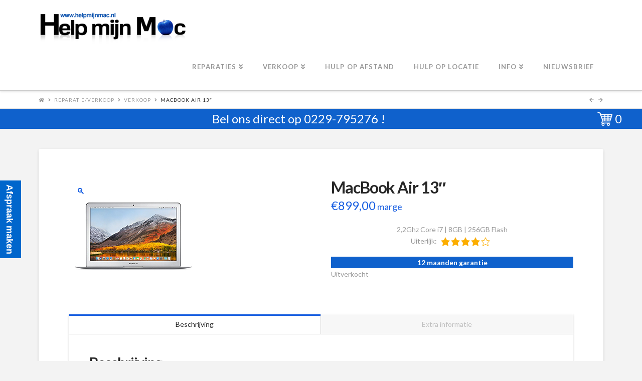

--- FILE ---
content_type: text/html; charset=UTF-8
request_url: https://www.helpmijnmac.nl/product/macbook-air-13-14/
body_size: 20233
content:
<!DOCTYPE html><html class="no-js" lang="nl"><head><meta charset="UTF-8"><meta name="viewport" content="width=device-width, initial-scale=1.0"><link rel="pingback" href="https://www.helpmijnmac.nl/xmlrpc.php"><meta name='robots' content='index, follow, max-image-preview:large, max-snippet:-1, max-video-preview:-1' /><title>MacBook Air 13&quot; - Help mijn Mac</title><link rel="canonical" href="https://www.helpmijnmac.nl/product/macbook-air-13-14/" /><meta property="og:locale" content="nl_NL" /><meta property="og:type" content="article" /><meta property="og:title" content="MacBook Air 13&quot; - Help mijn Mac" /><meta property="og:description" content="2,2Ghz Core i7 | 8GB | 256GB FlashUiterlijk: 12 maanden garantie" /><meta property="og:url" content="https://www.helpmijnmac.nl/product/macbook-air-13-14/" /><meta property="og:site_name" content="Help mijn Mac" /><meta property="article:publisher" content="http://www.facebook.com/helpmijnmac" /><meta property="article:modified_time" content="2019-10-09T14:09:15+00:00" /><meta property="og:image" content="https://www.helpmijnmac.nl/wp-content/uploads/2018/01/MBair10.13.jpg" /><meta property="og:image:width" content="256" /><meta property="og:image:height" content="192" /><meta property="og:image:type" content="image/jpeg" /><meta name="twitter:card" content="summary_large_image" /> <script type="application/ld+json" class="yoast-schema-graph">{"@context":"https://schema.org","@graph":[{"@type":"WebPage","@id":"https://www.helpmijnmac.nl/product/macbook-air-13-14/","url":"https://www.helpmijnmac.nl/product/macbook-air-13-14/","name":"MacBook Air 13\" - Help mijn Mac","isPartOf":{"@id":"https://www.helpmijnmac.nl/#website"},"primaryImageOfPage":{"@id":"https://www.helpmijnmac.nl/product/macbook-air-13-14/#primaryimage"},"image":{"@id":"https://www.helpmijnmac.nl/product/macbook-air-13-14/#primaryimage"},"thumbnailUrl":"https://www.helpmijnmac.nl/wp-content/uploads/2018/01/MBair10.13.jpg","datePublished":"2019-10-08T09:37:02+00:00","dateModified":"2019-10-09T14:09:15+00:00","breadcrumb":{"@id":"https://www.helpmijnmac.nl/product/macbook-air-13-14/#breadcrumb"},"inLanguage":"nl","potentialAction":[{"@type":"ReadAction","target":["https://www.helpmijnmac.nl/product/macbook-air-13-14/"]}]},{"@type":"ImageObject","inLanguage":"nl","@id":"https://www.helpmijnmac.nl/product/macbook-air-13-14/#primaryimage","url":"https://www.helpmijnmac.nl/wp-content/uploads/2018/01/MBair10.13.jpg","contentUrl":"https://www.helpmijnmac.nl/wp-content/uploads/2018/01/MBair10.13.jpg","width":256,"height":192},{"@type":"BreadcrumbList","@id":"https://www.helpmijnmac.nl/product/macbook-air-13-14/#breadcrumb","itemListElement":[{"@type":"ListItem","position":1,"name":"Home","item":"https://www.helpmijnmac.nl/"},{"@type":"ListItem","position":2,"name":"Producten","item":"https://www.helpmijnmac.nl/producten/"},{"@type":"ListItem","position":3,"name":"MacBook Air 13&#8243;"}]},{"@type":"WebSite","@id":"https://www.helpmijnmac.nl/#website","url":"https://www.helpmijnmac.nl/","name":"Help mijn Mac","description":"Het service centrum voor al uw Apple producten","publisher":{"@id":"https://www.helpmijnmac.nl/#organization"},"potentialAction":[{"@type":"SearchAction","target":{"@type":"EntryPoint","urlTemplate":"https://www.helpmijnmac.nl/?s={search_term_string}"},"query-input":{"@type":"PropertyValueSpecification","valueRequired":true,"valueName":"search_term_string"}}],"inLanguage":"nl"},{"@type":"Organization","@id":"https://www.helpmijnmac.nl/#organization","name":"Help mijn Mac","url":"https://www.helpmijnmac.nl/","logo":{"@type":"ImageObject","inLanguage":"nl","@id":"https://www.helpmijnmac.nl/#/schema/logo/image/","url":"https://www.helpmijnmac.nl/wp-content/uploads/2017/05/logo12groot.png","contentUrl":"https://www.helpmijnmac.nl/wp-content/uploads/2017/05/logo12groot.png","width":639,"height":145,"caption":"Help mijn Mac"},"image":{"@id":"https://www.helpmijnmac.nl/#/schema/logo/image/"},"sameAs":["http://www.facebook.com/helpmijnmac","https://www.youtube.com/user/HelpmijnMac"]}]}</script> <link rel='dns-prefetch' href='//www.googletagmanager.com' /><link rel="alternate" type="application/rss+xml" title="Help mijn Mac &raquo; Feed" href="https://www.helpmijnmac.nl/feed/" /><link rel="alternate" type="application/rss+xml" title="Help mijn Mac &raquo; Reactiesfeed" href="https://www.helpmijnmac.nl/comments/feed/" /> <script type="text/javascript">window._wpemojiSettings = {"baseUrl":"https:\/\/s.w.org\/images\/core\/emoji\/15.0.3\/72x72\/","ext":".png","svgUrl":"https:\/\/s.w.org\/images\/core\/emoji\/15.0.3\/svg\/","svgExt":".svg","source":{"concatemoji":"https:\/\/www.helpmijnmac.nl\/wp-includes\/js\/wp-emoji-release.min.js?ver=6.5.7"}};
/*! This file is auto-generated */
!function(i,n){var o,s,e;function c(e){try{var t={supportTests:e,timestamp:(new Date).valueOf()};sessionStorage.setItem(o,JSON.stringify(t))}catch(e){}}function p(e,t,n){e.clearRect(0,0,e.canvas.width,e.canvas.height),e.fillText(t,0,0);var t=new Uint32Array(e.getImageData(0,0,e.canvas.width,e.canvas.height).data),r=(e.clearRect(0,0,e.canvas.width,e.canvas.height),e.fillText(n,0,0),new Uint32Array(e.getImageData(0,0,e.canvas.width,e.canvas.height).data));return t.every(function(e,t){return e===r[t]})}function u(e,t,n){switch(t){case"flag":return n(e,"\ud83c\udff3\ufe0f\u200d\u26a7\ufe0f","\ud83c\udff3\ufe0f\u200b\u26a7\ufe0f")?!1:!n(e,"\ud83c\uddfa\ud83c\uddf3","\ud83c\uddfa\u200b\ud83c\uddf3")&&!n(e,"\ud83c\udff4\udb40\udc67\udb40\udc62\udb40\udc65\udb40\udc6e\udb40\udc67\udb40\udc7f","\ud83c\udff4\u200b\udb40\udc67\u200b\udb40\udc62\u200b\udb40\udc65\u200b\udb40\udc6e\u200b\udb40\udc67\u200b\udb40\udc7f");case"emoji":return!n(e,"\ud83d\udc26\u200d\u2b1b","\ud83d\udc26\u200b\u2b1b")}return!1}function f(e,t,n){var r="undefined"!=typeof WorkerGlobalScope&&self instanceof WorkerGlobalScope?new OffscreenCanvas(300,150):i.createElement("canvas"),a=r.getContext("2d",{willReadFrequently:!0}),o=(a.textBaseline="top",a.font="600 32px Arial",{});return e.forEach(function(e){o[e]=t(a,e,n)}),o}function t(e){var t=i.createElement("script");t.src=e,t.defer=!0,i.head.appendChild(t)}"undefined"!=typeof Promise&&(o="wpEmojiSettingsSupports",s=["flag","emoji"],n.supports={everything:!0,everythingExceptFlag:!0},e=new Promise(function(e){i.addEventListener("DOMContentLoaded",e,{once:!0})}),new Promise(function(t){var n=function(){try{var e=JSON.parse(sessionStorage.getItem(o));if("object"==typeof e&&"number"==typeof e.timestamp&&(new Date).valueOf()<e.timestamp+604800&&"object"==typeof e.supportTests)return e.supportTests}catch(e){}return null}();if(!n){if("undefined"!=typeof Worker&&"undefined"!=typeof OffscreenCanvas&&"undefined"!=typeof URL&&URL.createObjectURL&&"undefined"!=typeof Blob)try{var e="postMessage("+f.toString()+"("+[JSON.stringify(s),u.toString(),p.toString()].join(",")+"));",r=new Blob([e],{type:"text/javascript"}),a=new Worker(URL.createObjectURL(r),{name:"wpTestEmojiSupports"});return void(a.onmessage=function(e){c(n=e.data),a.terminate(),t(n)})}catch(e){}c(n=f(s,u,p))}t(n)}).then(function(e){for(var t in e)n.supports[t]=e[t],n.supports.everything=n.supports.everything&&n.supports[t],"flag"!==t&&(n.supports.everythingExceptFlag=n.supports.everythingExceptFlag&&n.supports[t]);n.supports.everythingExceptFlag=n.supports.everythingExceptFlag&&!n.supports.flag,n.DOMReady=!1,n.readyCallback=function(){n.DOMReady=!0}}).then(function(){return e}).then(function(){var e;n.supports.everything||(n.readyCallback(),(e=n.source||{}).concatemoji?t(e.concatemoji):e.wpemoji&&e.twemoji&&(t(e.twemoji),t(e.wpemoji)))}))}((window,document),window._wpemojiSettings);</script> <style id='wp-emoji-styles-inline-css' type='text/css'>img.wp-smiley, img.emoji {
		display: inline !important;
		border: none !important;
		box-shadow: none !important;
		height: 1em !important;
		width: 1em !important;
		margin: 0 0.07em !important;
		vertical-align: -0.1em !important;
		background: none !important;
		padding: 0 !important;
	}</style><link rel='stylesheet' id='wp-block-library-css' href='https://www.helpmijnmac.nl/wp-includes/css/dist/block-library/style.min.css?ver=6.5.7' type='text/css' media='all' /><style id='wp-block-library-theme-inline-css' type='text/css'>.wp-block-audio figcaption{color:#555;font-size:13px;text-align:center}.is-dark-theme .wp-block-audio figcaption{color:#ffffffa6}.wp-block-audio{margin:0 0 1em}.wp-block-code{border:1px solid #ccc;border-radius:4px;font-family:Menlo,Consolas,monaco,monospace;padding:.8em 1em}.wp-block-embed figcaption{color:#555;font-size:13px;text-align:center}.is-dark-theme .wp-block-embed figcaption{color:#ffffffa6}.wp-block-embed{margin:0 0 1em}.blocks-gallery-caption{color:#555;font-size:13px;text-align:center}.is-dark-theme .blocks-gallery-caption{color:#ffffffa6}.wp-block-image figcaption{color:#555;font-size:13px;text-align:center}.is-dark-theme .wp-block-image figcaption{color:#ffffffa6}.wp-block-image{margin:0 0 1em}.wp-block-pullquote{border-bottom:4px solid;border-top:4px solid;color:currentColor;margin-bottom:1.75em}.wp-block-pullquote cite,.wp-block-pullquote footer,.wp-block-pullquote__citation{color:currentColor;font-size:.8125em;font-style:normal;text-transform:uppercase}.wp-block-quote{border-left:.25em solid;margin:0 0 1.75em;padding-left:1em}.wp-block-quote cite,.wp-block-quote footer{color:currentColor;font-size:.8125em;font-style:normal;position:relative}.wp-block-quote.has-text-align-right{border-left:none;border-right:.25em solid;padding-left:0;padding-right:1em}.wp-block-quote.has-text-align-center{border:none;padding-left:0}.wp-block-quote.is-large,.wp-block-quote.is-style-large,.wp-block-quote.is-style-plain{border:none}.wp-block-search .wp-block-search__label{font-weight:700}.wp-block-search__button{border:1px solid #ccc;padding:.375em .625em}:where(.wp-block-group.has-background){padding:1.25em 2.375em}.wp-block-separator.has-css-opacity{opacity:.4}.wp-block-separator{border:none;border-bottom:2px solid;margin-left:auto;margin-right:auto}.wp-block-separator.has-alpha-channel-opacity{opacity:1}.wp-block-separator:not(.is-style-wide):not(.is-style-dots){width:100px}.wp-block-separator.has-background:not(.is-style-dots){border-bottom:none;height:1px}.wp-block-separator.has-background:not(.is-style-wide):not(.is-style-dots){height:2px}.wp-block-table{margin:0 0 1em}.wp-block-table td,.wp-block-table th{word-break:normal}.wp-block-table figcaption{color:#555;font-size:13px;text-align:center}.is-dark-theme .wp-block-table figcaption{color:#ffffffa6}.wp-block-video figcaption{color:#555;font-size:13px;text-align:center}.is-dark-theme .wp-block-video figcaption{color:#ffffffa6}.wp-block-video{margin:0 0 1em}.wp-block-template-part.has-background{margin-bottom:0;margin-top:0;padding:1.25em 2.375em}</style><style id='classic-theme-styles-inline-css' type='text/css'>/*! This file is auto-generated */
.wp-block-button__link{color:#fff;background-color:#32373c;border-radius:9999px;box-shadow:none;text-decoration:none;padding:calc(.667em + 2px) calc(1.333em + 2px);font-size:1.125em}.wp-block-file__button{background:#32373c;color:#fff;text-decoration:none}</style><style id='global-styles-inline-css' type='text/css'>body{--wp--preset--color--black: #000000;--wp--preset--color--cyan-bluish-gray: #abb8c3;--wp--preset--color--white: #ffffff;--wp--preset--color--pale-pink: #f78da7;--wp--preset--color--vivid-red: #cf2e2e;--wp--preset--color--luminous-vivid-orange: #ff6900;--wp--preset--color--luminous-vivid-amber: #fcb900;--wp--preset--color--light-green-cyan: #7bdcb5;--wp--preset--color--vivid-green-cyan: #00d084;--wp--preset--color--pale-cyan-blue: #8ed1fc;--wp--preset--color--vivid-cyan-blue: #0693e3;--wp--preset--color--vivid-purple: #9b51e0;--wp--preset--gradient--vivid-cyan-blue-to-vivid-purple: linear-gradient(135deg,rgba(6,147,227,1) 0%,rgb(155,81,224) 100%);--wp--preset--gradient--light-green-cyan-to-vivid-green-cyan: linear-gradient(135deg,rgb(122,220,180) 0%,rgb(0,208,130) 100%);--wp--preset--gradient--luminous-vivid-amber-to-luminous-vivid-orange: linear-gradient(135deg,rgba(252,185,0,1) 0%,rgba(255,105,0,1) 100%);--wp--preset--gradient--luminous-vivid-orange-to-vivid-red: linear-gradient(135deg,rgba(255,105,0,1) 0%,rgb(207,46,46) 100%);--wp--preset--gradient--very-light-gray-to-cyan-bluish-gray: linear-gradient(135deg,rgb(238,238,238) 0%,rgb(169,184,195) 100%);--wp--preset--gradient--cool-to-warm-spectrum: linear-gradient(135deg,rgb(74,234,220) 0%,rgb(151,120,209) 20%,rgb(207,42,186) 40%,rgb(238,44,130) 60%,rgb(251,105,98) 80%,rgb(254,248,76) 100%);--wp--preset--gradient--blush-light-purple: linear-gradient(135deg,rgb(255,206,236) 0%,rgb(152,150,240) 100%);--wp--preset--gradient--blush-bordeaux: linear-gradient(135deg,rgb(254,205,165) 0%,rgb(254,45,45) 50%,rgb(107,0,62) 100%);--wp--preset--gradient--luminous-dusk: linear-gradient(135deg,rgb(255,203,112) 0%,rgb(199,81,192) 50%,rgb(65,88,208) 100%);--wp--preset--gradient--pale-ocean: linear-gradient(135deg,rgb(255,245,203) 0%,rgb(182,227,212) 50%,rgb(51,167,181) 100%);--wp--preset--gradient--electric-grass: linear-gradient(135deg,rgb(202,248,128) 0%,rgb(113,206,126) 100%);--wp--preset--gradient--midnight: linear-gradient(135deg,rgb(2,3,129) 0%,rgb(40,116,252) 100%);--wp--preset--font-size--small: 13px;--wp--preset--font-size--medium: 20px;--wp--preset--font-size--large: 36px;--wp--preset--font-size--x-large: 42px;--wp--preset--spacing--20: 0.44rem;--wp--preset--spacing--30: 0.67rem;--wp--preset--spacing--40: 1rem;--wp--preset--spacing--50: 1.5rem;--wp--preset--spacing--60: 2.25rem;--wp--preset--spacing--70: 3.38rem;--wp--preset--spacing--80: 5.06rem;--wp--preset--shadow--natural: 6px 6px 9px rgba(0, 0, 0, 0.2);--wp--preset--shadow--deep: 12px 12px 50px rgba(0, 0, 0, 0.4);--wp--preset--shadow--sharp: 6px 6px 0px rgba(0, 0, 0, 0.2);--wp--preset--shadow--outlined: 6px 6px 0px -3px rgba(255, 255, 255, 1), 6px 6px rgba(0, 0, 0, 1);--wp--preset--shadow--crisp: 6px 6px 0px rgba(0, 0, 0, 1);}:where(.is-layout-flex){gap: 0.5em;}:where(.is-layout-grid){gap: 0.5em;}body .is-layout-flex{display: flex;}body .is-layout-flex{flex-wrap: wrap;align-items: center;}body .is-layout-flex > *{margin: 0;}body .is-layout-grid{display: grid;}body .is-layout-grid > *{margin: 0;}:where(.wp-block-columns.is-layout-flex){gap: 2em;}:where(.wp-block-columns.is-layout-grid){gap: 2em;}:where(.wp-block-post-template.is-layout-flex){gap: 1.25em;}:where(.wp-block-post-template.is-layout-grid){gap: 1.25em;}.has-black-color{color: var(--wp--preset--color--black) !important;}.has-cyan-bluish-gray-color{color: var(--wp--preset--color--cyan-bluish-gray) !important;}.has-white-color{color: var(--wp--preset--color--white) !important;}.has-pale-pink-color{color: var(--wp--preset--color--pale-pink) !important;}.has-vivid-red-color{color: var(--wp--preset--color--vivid-red) !important;}.has-luminous-vivid-orange-color{color: var(--wp--preset--color--luminous-vivid-orange) !important;}.has-luminous-vivid-amber-color{color: var(--wp--preset--color--luminous-vivid-amber) !important;}.has-light-green-cyan-color{color: var(--wp--preset--color--light-green-cyan) !important;}.has-vivid-green-cyan-color{color: var(--wp--preset--color--vivid-green-cyan) !important;}.has-pale-cyan-blue-color{color: var(--wp--preset--color--pale-cyan-blue) !important;}.has-vivid-cyan-blue-color{color: var(--wp--preset--color--vivid-cyan-blue) !important;}.has-vivid-purple-color{color: var(--wp--preset--color--vivid-purple) !important;}.has-black-background-color{background-color: var(--wp--preset--color--black) !important;}.has-cyan-bluish-gray-background-color{background-color: var(--wp--preset--color--cyan-bluish-gray) !important;}.has-white-background-color{background-color: var(--wp--preset--color--white) !important;}.has-pale-pink-background-color{background-color: var(--wp--preset--color--pale-pink) !important;}.has-vivid-red-background-color{background-color: var(--wp--preset--color--vivid-red) !important;}.has-luminous-vivid-orange-background-color{background-color: var(--wp--preset--color--luminous-vivid-orange) !important;}.has-luminous-vivid-amber-background-color{background-color: var(--wp--preset--color--luminous-vivid-amber) !important;}.has-light-green-cyan-background-color{background-color: var(--wp--preset--color--light-green-cyan) !important;}.has-vivid-green-cyan-background-color{background-color: var(--wp--preset--color--vivid-green-cyan) !important;}.has-pale-cyan-blue-background-color{background-color: var(--wp--preset--color--pale-cyan-blue) !important;}.has-vivid-cyan-blue-background-color{background-color: var(--wp--preset--color--vivid-cyan-blue) !important;}.has-vivid-purple-background-color{background-color: var(--wp--preset--color--vivid-purple) !important;}.has-black-border-color{border-color: var(--wp--preset--color--black) !important;}.has-cyan-bluish-gray-border-color{border-color: var(--wp--preset--color--cyan-bluish-gray) !important;}.has-white-border-color{border-color: var(--wp--preset--color--white) !important;}.has-pale-pink-border-color{border-color: var(--wp--preset--color--pale-pink) !important;}.has-vivid-red-border-color{border-color: var(--wp--preset--color--vivid-red) !important;}.has-luminous-vivid-orange-border-color{border-color: var(--wp--preset--color--luminous-vivid-orange) !important;}.has-luminous-vivid-amber-border-color{border-color: var(--wp--preset--color--luminous-vivid-amber) !important;}.has-light-green-cyan-border-color{border-color: var(--wp--preset--color--light-green-cyan) !important;}.has-vivid-green-cyan-border-color{border-color: var(--wp--preset--color--vivid-green-cyan) !important;}.has-pale-cyan-blue-border-color{border-color: var(--wp--preset--color--pale-cyan-blue) !important;}.has-vivid-cyan-blue-border-color{border-color: var(--wp--preset--color--vivid-cyan-blue) !important;}.has-vivid-purple-border-color{border-color: var(--wp--preset--color--vivid-purple) !important;}.has-vivid-cyan-blue-to-vivid-purple-gradient-background{background: var(--wp--preset--gradient--vivid-cyan-blue-to-vivid-purple) !important;}.has-light-green-cyan-to-vivid-green-cyan-gradient-background{background: var(--wp--preset--gradient--light-green-cyan-to-vivid-green-cyan) !important;}.has-luminous-vivid-amber-to-luminous-vivid-orange-gradient-background{background: var(--wp--preset--gradient--luminous-vivid-amber-to-luminous-vivid-orange) !important;}.has-luminous-vivid-orange-to-vivid-red-gradient-background{background: var(--wp--preset--gradient--luminous-vivid-orange-to-vivid-red) !important;}.has-very-light-gray-to-cyan-bluish-gray-gradient-background{background: var(--wp--preset--gradient--very-light-gray-to-cyan-bluish-gray) !important;}.has-cool-to-warm-spectrum-gradient-background{background: var(--wp--preset--gradient--cool-to-warm-spectrum) !important;}.has-blush-light-purple-gradient-background{background: var(--wp--preset--gradient--blush-light-purple) !important;}.has-blush-bordeaux-gradient-background{background: var(--wp--preset--gradient--blush-bordeaux) !important;}.has-luminous-dusk-gradient-background{background: var(--wp--preset--gradient--luminous-dusk) !important;}.has-pale-ocean-gradient-background{background: var(--wp--preset--gradient--pale-ocean) !important;}.has-electric-grass-gradient-background{background: var(--wp--preset--gradient--electric-grass) !important;}.has-midnight-gradient-background{background: var(--wp--preset--gradient--midnight) !important;}.has-small-font-size{font-size: var(--wp--preset--font-size--small) !important;}.has-medium-font-size{font-size: var(--wp--preset--font-size--medium) !important;}.has-large-font-size{font-size: var(--wp--preset--font-size--large) !important;}.has-x-large-font-size{font-size: var(--wp--preset--font-size--x-large) !important;}
.wp-block-navigation a:where(:not(.wp-element-button)){color: inherit;}
:where(.wp-block-post-template.is-layout-flex){gap: 1.25em;}:where(.wp-block-post-template.is-layout-grid){gap: 1.25em;}
:where(.wp-block-columns.is-layout-flex){gap: 2em;}:where(.wp-block-columns.is-layout-grid){gap: 2em;}
.wp-block-pullquote{font-size: 1.5em;line-height: 1.6;}</style><link rel='stylesheet' id='dashicons-css' href='https://www.helpmijnmac.nl/wp-includes/css/dashicons.min.css?ver=6.5.7' type='text/css' media='all' /><link rel='stylesheet' id='photoswipe-css' href='https://www.helpmijnmac.nl/wp-content/plugins/woocommerce/assets/css/photoswipe/photoswipe.min.css?ver=8.9.4' type='text/css' media='all' /><link rel='stylesheet' id='photoswipe-default-skin-css' href='https://www.helpmijnmac.nl/wp-content/plugins/woocommerce/assets/css/photoswipe/default-skin/default-skin.min.css?ver=8.9.4' type='text/css' media='all' /><link rel='stylesheet' id='woocommerce-smallscreen-css' href='https://www.helpmijnmac.nl/wp-content/cache/autoptimize/css/autoptimize_single_29ed0396622780590223cd919f310dd7.css?ver=8.9.4' type='text/css' media='only screen and (max-width: 768px)' /><style id='woocommerce-inline-inline-css' type='text/css'>.woocommerce form .form-row .required { visibility: visible; }</style><link rel='stylesheet' id='woocommerce-addons-css-css' href='https://www.helpmijnmac.nl/wp-content/cache/autoptimize/css/autoptimize_single_c587a03b7a8c8761d8e6eca7985c54f6.css?ver=6.5.7' type='text/css' media='all' /><link rel='stylesheet' id='x-stack-css' href='https://www.helpmijnmac.nl/wp-content/cache/autoptimize/css/autoptimize_single_c7aee06d8e7f80a549d2874cade2aa23.css?ver=4.3.3' type='text/css' media='all' /><link rel='stylesheet' id='x-woocommerce-css' href='https://www.helpmijnmac.nl/wp-content/cache/autoptimize/css/autoptimize_single_5662c80cbb2345f56fb7c1cb6066289e.css?ver=4.3.3' type='text/css' media='all' /><link rel='stylesheet' id='x-cranium-migration-css' href='https://www.helpmijnmac.nl/wp-content/cache/autoptimize/css/autoptimize_single_c0876b6e09e7d53f383a745b961fcdaf.css?ver=4.3.3' type='text/css' media='all' /><link rel='stylesheet' id='x-child-css' href='https://www.helpmijnmac.nl/wp-content/cache/autoptimize/css/autoptimize_single_e18b30c8d7629a24afd6bb91373f98dc.css?ver=4.3.3' type='text/css' media='all' /><link rel='stylesheet' id='mollie-applepaydirect-css' href='https://www.helpmijnmac.nl/wp-content/plugins/mollie-payments-for-woocommerce/public/css/mollie-applepaydirect.min.css?ver=1765804637' type='text/css' media='screen' /> <script type="text/javascript" src="https://www.helpmijnmac.nl/wp-includes/js/jquery/jquery.min.js?ver=3.7.1" id="jquery-core-js"></script> <script type="text/javascript" src="https://www.helpmijnmac.nl/wp-includes/js/jquery/jquery-migrate.min.js?ver=3.4.1" id="jquery-migrate-js"></script> <script type="text/javascript" src="https://www.helpmijnmac.nl/wp-content/plugins/woocommerce/assets/js/zoom/jquery.zoom.min.js?ver=1.7.21-wc.8.9.4" id="zoom-js" defer="defer" data-wp-strategy="defer"></script> <script type="text/javascript" src="https://www.helpmijnmac.nl/wp-content/plugins/woocommerce/assets/js/flexslider/jquery.flexslider.min.js?ver=2.7.2-wc.8.9.4" id="flexslider-js" defer="defer" data-wp-strategy="defer"></script> <script type="text/javascript" src="https://www.helpmijnmac.nl/wp-content/plugins/woocommerce/assets/js/photoswipe/photoswipe.min.js?ver=4.1.1-wc.8.9.4" id="photoswipe-js" defer="defer" data-wp-strategy="defer"></script> <script type="text/javascript" src="https://www.helpmijnmac.nl/wp-content/plugins/woocommerce/assets/js/photoswipe/photoswipe-ui-default.min.js?ver=4.1.1-wc.8.9.4" id="photoswipe-ui-default-js" defer="defer" data-wp-strategy="defer"></script> <script type="text/javascript" id="wc-single-product-js-extra">var wc_single_product_params = {"i18n_required_rating_text":"Selecteer een waardering","review_rating_required":"yes","flexslider":{"rtl":false,"animation":"slide","smoothHeight":true,"directionNav":false,"controlNav":"thumbnails","slideshow":false,"animationSpeed":500,"animationLoop":false,"allowOneSlide":false},"zoom_enabled":"1","zoom_options":[],"photoswipe_enabled":"1","photoswipe_options":{"shareEl":false,"closeOnScroll":false,"history":false,"hideAnimationDuration":0,"showAnimationDuration":0},"flexslider_enabled":"1"};</script> <script type="text/javascript" src="https://www.helpmijnmac.nl/wp-content/plugins/woocommerce/assets/js/frontend/single-product.min.js?ver=8.9.4" id="wc-single-product-js" defer="defer" data-wp-strategy="defer"></script> <script type="text/javascript" src="https://www.helpmijnmac.nl/wp-content/plugins/woocommerce/assets/js/jquery-blockui/jquery.blockUI.min.js?ver=2.7.0-wc.8.9.4" id="jquery-blockui-js" defer="defer" data-wp-strategy="defer"></script> <script type="text/javascript" src="https://www.helpmijnmac.nl/wp-content/plugins/woocommerce/assets/js/js-cookie/js.cookie.min.js?ver=2.1.4-wc.8.9.4" id="js-cookie-js" defer="defer" data-wp-strategy="defer"></script> <script type="text/javascript" id="woocommerce-js-extra">var woocommerce_params = {"ajax_url":"\/wp-admin\/admin-ajax.php","wc_ajax_url":"\/?wc-ajax=%%endpoint%%"};</script> <script type="text/javascript" src="https://www.helpmijnmac.nl/wp-content/plugins/woocommerce/assets/js/frontend/woocommerce.min.js?ver=8.9.4" id="woocommerce-js" defer="defer" data-wp-strategy="defer"></script>    <script type="text/javascript" src="https://www.googletagmanager.com/gtag/js?id=G-4E1E0P8N4S" id="google_gtagjs-js" async></script> <script type="text/javascript" id="google_gtagjs-js-after">window.dataLayer = window.dataLayer || [];function gtag(){dataLayer.push(arguments);}
gtag("set","linker",{"domains":["www.helpmijnmac.nl"]});
gtag("js", new Date());
gtag("set", "developer_id.dZTNiMT", true);
gtag("config", "G-4E1E0P8N4S");</script> <link rel="https://api.w.org/" href="https://www.helpmijnmac.nl/wp-json/" /><link rel="alternate" type="application/json" href="https://www.helpmijnmac.nl/wp-json/wp/v2/product/4279" /><link rel='shortlink' href='https://www.helpmijnmac.nl/?p=4279' /><link rel="alternate" type="application/json+oembed" href="https://www.helpmijnmac.nl/wp-json/oembed/1.0/embed?url=https%3A%2F%2Fwww.helpmijnmac.nl%2Fproduct%2Fmacbook-air-13-14%2F" /><link rel="alternate" type="text/xml+oembed" href="https://www.helpmijnmac.nl/wp-json/oembed/1.0/embed?url=https%3A%2F%2Fwww.helpmijnmac.nl%2Fproduct%2Fmacbook-air-13-14%2F&#038;format=xml" /><meta name="generator" content="Site Kit by Google 1.131.0" /><style type="text/css" media="all">.shortcode-star-rating{padding:0 0.5em;}.dashicons{font-size:20px;width:auto;height:auto;line-height:normal;text-decoration:inherit;vertical-align:middle;}.shortcode-star-rating [class^="dashicons dashicons-star-"]:before{color:#FCAE00;}.ssr-int{margin-left:0.2em;font-size:13px;vertical-align:middle;color:#333;}/*.shortcode-star-rating:before,.shortcode-star-rating:after{display: block;height:0;visibility:hidden;content:"\0020";}.shortcode-star-rating:after{clear:both;}*/</style><style>#woocommerce-catalog_custom_button {
			background: ##DDDDDD;
			color: ##000000;
			padding: px;
			width: px;
			height: px;
			line-height: px;
			border-radius:px;
			font-size: px;
			border:  px;  solid   #
		}
		#woocommerce-catalog_custom_button:hover {
			background: ##EEEEEE;
			color: ##000000;
		}</style><noscript><style>.woocommerce-product-gallery{ opacity: 1 !important; }</style></noscript>  <script>(function(w,d,s,l,i){w[l]=w[l]||[];w[l].push({'gtm.start':
new Date().getTime(),event:'gtm.js'});var f=d.getElementsByTagName(s)[0],
j=d.createElement(s),dl=l!='dataLayer'?'&l='+l:'';j.async=true;j.src=
'https://www.googletagmanager.com/gtm.js?id='+i+dl;f.parentNode.insertBefore(j,f);
})(window,document,'script','dataLayer','GTM-P82FZ3J');</script> <link rel="icon" href="https://www.helpmijnmac.nl/wp-content/uploads/2022/02/cropped-support-1-32x32.png" sizes="32x32" /><link rel="icon" href="https://www.helpmijnmac.nl/wp-content/uploads/2022/02/cropped-support-1-192x192.png" sizes="192x192" /><link rel="apple-touch-icon" href="https://www.helpmijnmac.nl/wp-content/uploads/2022/02/cropped-support-1-180x180.png" /><meta name="msapplication-TileImage" content="https://www.helpmijnmac.nl/wp-content/uploads/2022/02/cropped-support-1-270x270.png" /><style id="x-generated-css">.x-subscribe-form {
  position: relative;
}

.x-subscribe-form h1 {
  font-size: 1.75em;
  margin: 0 0 0.5em;
}

.x-subscribe-form label {
  margin: 0 0 0.375em;
  font-size: 0.85em;
  line-height: 1;
}

.x-subscribe-form label > span {
  position: relative;
}

.x-subscribe-form label .required {
  position: absolute;
  top: -0.1em;
  font-size: 1.5em;
}

.x-subscribe-form input[type="text"],
.x-subscribe-form input[type="email"] {
  width: 100%;
  margin-bottom: 1.25em;
  font-size: inherit;
}

.x-subscribe-form input[type="submit"] {
  display: inline-block;
  width: 100%;
  margin-top: 0.25em;
  font-size: inherit;
}

.x-subscribe-form input[type="submit"]:focus {
  outline: 0;
}

.x-subscribe-form .x-subscribe-form-alert-wrap {
  margin-top: 1.25em;
  font-size: inherit;
} a,h1 a:hover,h2 a:hover,h3 a:hover,h4 a:hover,h5 a:hover,h6 a:hover,.x-breadcrumb-wrap a:hover,.widget ul li a:hover,.widget ol li a:hover,.widget.widget_text ul li a,.widget.widget_text ol li a,.widget_nav_menu .current-menu-item > a,.x-accordion-heading .x-accordion-toggle:hover,.x-comment-author a:hover,.x-comment-time:hover,.x-recent-posts a:hover .h-recent-posts{color:rgb(26,96,226);}a:hover,.widget.widget_text ul li a:hover,.widget.widget_text ol li a:hover,.x-twitter-widget ul li a:hover{color:hsl(219,79%,39%);}.woocommerce .price > .amount,.woocommerce .price > ins > .amount,.woocommerce .star-rating:before,.woocommerce .star-rating span:before,.woocommerce li.product .entry-header h3 a:hover{color:rgb(26,96,226);}.rev_slider_wrapper,a.x-img-thumbnail:hover,.x-slider-container.below,.page-template-template-blank-3-php .x-slider-container.above,.page-template-template-blank-6-php .x-slider-container.above{border-color:rgb(26,96,226);}.entry-thumb:before,.x-pagination span.current,.woocommerce-pagination span[aria-current],.flex-direction-nav a,.flex-control-nav a:hover,.flex-control-nav a.flex-active,.mejs-time-current,.x-dropcap,.x-skill-bar .bar,.x-pricing-column.featured h2,.h-comments-title small,.x-entry-share .x-share:hover,.x-highlight,.x-recent-posts .x-recent-posts-img:after{background-color:rgb(26,96,226);}.woocommerce .onsale,.widget_price_filter .ui-slider .ui-slider-range{background-color:rgb(26,96,226);}.x-nav-tabs > .active > a,.x-nav-tabs > .active > a:hover{box-shadow:inset 0 3px 0 0 rgb(26,96,226);}.x-main{width:calc(72% - 2.463055%);}.x-sidebar{width:calc(100% - 2.463055% - 72%);}.x-comment-author,.x-comment-time,.comment-form-author label,.comment-form-email label,.comment-form-url label,.comment-form-rating label,.comment-form-comment label,.widget_calendar #wp-calendar caption,.widget.widget_rss li .rsswidget{font-family:"Lato",sans-serif;font-weight:700;}.p-landmark-sub,.p-meta,input,button,select,textarea{font-family:"Lato",sans-serif;}.widget ul li a,.widget ol li a,.x-comment-time{color:#999999;}.woocommerce .price > .from,.woocommerce .price > del,.woocommerce p.stars span a:after{color:#999999;}.widget_text ol li a,.widget_text ul li a{color:rgb(26,96,226);}.widget_text ol li a:hover,.widget_text ul li a:hover{color:hsl(219,79%,39%);}.comment-form-author label,.comment-form-email label,.comment-form-url label,.comment-form-rating label,.comment-form-comment label,.widget_calendar #wp-calendar th,.p-landmark-sub strong,.widget_tag_cloud .tagcloud a:hover,.widget_tag_cloud .tagcloud a:active,.entry-footer a:hover,.entry-footer a:active,.x-breadcrumbs .current,.x-comment-author,.x-comment-author a{color:#272727;}.widget_calendar #wp-calendar th{border-color:#272727;}.h-feature-headline span i{background-color:#272727;}@media (max-width:978.98px){}html{font-size:14px;}@media (min-width:480px){html{font-size:14px;}}@media (min-width:767px){html{font-size:14px;}}@media (min-width:979px){html{font-size:14px;}}@media (min-width:1200px){html{font-size:14px;}}body{font-style:normal;font-weight:400;color:#999999;background-color:#f3f3f3;}.w-b{font-weight:400 !important;}h1,h2,h3,h4,h5,h6,.h1,.h2,.h3,.h4,.h5,.h6{font-family:"Lato",sans-serif;font-style:normal;font-weight:700;}h1,.h1{letter-spacing:-0.035em;}h2,.h2{letter-spacing:-0.035em;}h3,.h3{letter-spacing:-0.035em;}h4,.h4{letter-spacing:-0.035em;}h5,.h5{letter-spacing:-0.035em;}h6,.h6{letter-spacing:-0.035em;}.w-h{font-weight:700 !important;}.x-container.width{width:88%;}.x-container.max{max-width:1200px;}.x-main.full{float:none;display:block;width:auto;}@media (max-width:978.98px){.x-main.full,.x-main.left,.x-main.right,.x-sidebar.left,.x-sidebar.right{float:none;display:block;width:auto !important;}}.entry-header,.entry-content{font-size:1rem;}body,input,button,select,textarea{font-family:"Lato",sans-serif;}h1,h2,h3,h4,h5,h6,.h1,.h2,.h3,.h4,.h5,.h6,h1 a,h2 a,h3 a,h4 a,h5 a,h6 a,.h1 a,.h2 a,.h3 a,.h4 a,.h5 a,.h6 a,blockquote{color:#272727;}.cfc-h-tx{color:#272727 !important;}.cfc-h-bd{border-color:#272727 !important;}.cfc-h-bg{background-color:#272727 !important;}.cfc-b-tx{color:#999999 !important;}.cfc-b-bd{border-color:#999999 !important;}.cfc-b-bg{background-color:#999999 !important;}.x-btn,.button,[type="submit"]{color:#ffffff;border-color:rgb(0,102,191);background-color:rgb(30,115,190);margin-bottom:0.25em;text-shadow:0 0.075em 0.075em rgba(0,0,0,0.5);box-shadow:0 0.25em 0 0 rgb(86,129,194),0 4px 9px rgba(0,0,0,0.75);border-radius:0.25em;}.x-btn:hover,.button:hover,[type="submit"]:hover{color:#ffffff;border-color:rgb(69,101,188);background-color:#4285bf;margin-bottom:0.25em;text-shadow:0 0.075em 0.075em rgba(0,0,0,0.5);box-shadow:0 0.25em 0 0 rgb(53,126,191),0 4px 9px rgba(0,0,0,0.75);}.x-btn.x-btn-real,.x-btn.x-btn-real:hover{margin-bottom:0.25em;text-shadow:0 0.075em 0.075em rgba(0,0,0,0.65);}.x-btn.x-btn-real{box-shadow:0 0.25em 0 0 rgb(86,129,194),0 4px 9px rgba(0,0,0,0.75);}.x-btn.x-btn-real:hover{box-shadow:0 0.25em 0 0 rgb(53,126,191),0 4px 9px rgba(0,0,0,0.75);}.x-btn.x-btn-flat,.x-btn.x-btn-flat:hover{margin-bottom:0;text-shadow:0 0.075em 0.075em rgba(0,0,0,0.65);box-shadow:none;}.x-btn.x-btn-transparent,.x-btn.x-btn-transparent:hover{margin-bottom:0;border-width:3px;text-shadow:none;text-transform:uppercase;background-color:transparent;box-shadow:none;}.h-widget:before,.x-flickr-widget .h-widget:before,.x-dribbble-widget .h-widget:before{position:relative;font-weight:normal;font-style:normal;line-height:1;text-decoration:inherit;-webkit-font-smoothing:antialiased;speak:none;}.h-widget:before{padding-right:0.4em;font-family:"fontawesome";}.x-flickr-widget .h-widget:before,.x-dribbble-widget .h-widget:before{top:0.025em;padding-right:0.35em;font-family:"foundationsocial";font-size:0.785em;}.widget_archive .h-widget:before{content:"\f303";top:-0.045em;font-size:0.925em;}.widget_calendar .h-widget:before{content:"\f073";top:-0.0825em;font-size:0.85em;}.widget_categories .h-widget:before,.widget_product_categories .h-widget:before{content:"\f02e";font-size:0.95em;}.widget_nav_menu .h-widget:before,.widget_layered_nav .h-widget:before{content:"\f0c9";}.widget_meta .h-widget:before{content:"\f0fe";top:-0.065em;font-size:0.895em;}.widget_pages .h-widget:before{font-family:"FontAwesomeRegular";content:"\f15c";top:-0.065em;font-size:0.85em;}.widget_recent_reviews .h-widget:before,.widget_recent_comments .h-widget:before{content:"\f086";top:-0.065em;font-size:0.895em;}.widget_recent_entries .h-widget:before{content:"\f02d";top:-0.045em;font-size:0.875em;}.widget_rss .h-widget:before{content:"\f09e";padding-right:0.2em;}.widget_search .h-widget:before,.widget_product_search .h-widget:before{content:"\f0a4";top:-0.075em;font-size:0.85em;}.widget_tag_cloud .h-widget:before,.widget_product_tag_cloud .h-widget:before{content:"\f02c";font-size:0.925em;}.widget_text .h-widget:before{content:"\f054";padding-right:0.4em;font-size:0.925em;}.x-dribbble-widget .h-widget:before{content:"\f009";}.x-flickr-widget .h-widget:before{content:"\f010";padding-right:0.35em;}.widget_best_sellers .h-widget:before{content:"\f091";top:-0.0975em;font-size:0.815em;}.widget_shopping_cart .h-widget:before{content:"\f07a";top:-0.05em;font-size:0.945em;}.widget_products .h-widget:before{content:"\f0f2";top:-0.05em;font-size:0.945em;}.widget_featured_products .h-widget:before{content:"\f0a3";}.widget_layered_nav_filters .h-widget:before{content:"\f046";top:1px;}.widget_onsale .h-widget:before{content:"\f02b";font-size:0.925em;}.widget_price_filter .h-widget:before{content:"\f0d6";font-size:1.025em;}.widget_random_products .h-widget:before{content:"\f074";font-size:0.925em;}.widget_recently_viewed_products .h-widget:before{content:"\f06e";}.widget_recent_products .h-widget:before{content:"\f08d";top:-0.035em;font-size:0.9em;}.widget_top_rated_products .h-widget:before{content:"\f075";top:-0.145em;font-size:0.885em;}.woocommerce-MyAccount-navigation-link a{color:#999999;}.woocommerce-MyAccount-navigation-link a:hover,.woocommerce-MyAccount-navigation-link.is-active a{color:#272727;}.cart_item .product-remove a{color:#999999;}.cart_item .product-remove a:hover{color:#272727;}.cart_item .product-name a{color:#272727;}.cart_item .product-name a:hover{color:rgb(26,96,226);}.woocommerce p.stars span a{background-color:rgb(26,96,226);}body .gform_wrapper .gfield_required{color:rgb(26,96,226);}body .gform_wrapper h2.gsection_title,body .gform_wrapper h3.gform_title,body .gform_wrapper .top_label .gfield_label,body .gform_wrapper .left_label .gfield_label,body .gform_wrapper .right_label .gfield_label{font-weight:700;}body .gform_wrapper h2.gsection_title{letter-spacing:-0.035emem !important;}body .gform_wrapper h3.gform_title{letter-spacing:-0.035emem !important;}body .gform_wrapper .top_label .gfield_label,body .gform_wrapper .left_label .gfield_label,body .gform_wrapper .right_label .gfield_label{color:#272727;}body .gform_wrapper .validation_message{font-weight:400;} .x-topbar .p-info a:hover,.x-widgetbar .widget ul li a:hover{color:rgb(26,96,226);}.x-topbar .p-info,.x-topbar .p-info a,.x-navbar .desktop .x-nav > li > a,.x-navbar .desktop .sub-menu a,.x-navbar .mobile .x-nav li > a,.x-breadcrumb-wrap a,.x-breadcrumbs .delimiter{color:#999999;}.x-navbar .desktop .x-nav > li > a:hover,.x-navbar .desktop .x-nav > .x-active > a,.x-navbar .desktop .x-nav > .current-menu-item > a,.x-navbar .desktop .sub-menu a:hover,.x-navbar .desktop .sub-menu .x-active > a,.x-navbar .desktop .sub-menu .current-menu-item > a,.x-navbar .desktop .x-nav .x-megamenu > .sub-menu > li > a,.x-navbar .mobile .x-nav li > a:hover,.x-navbar .mobile .x-nav .x-active > a,.x-navbar .mobile .x-nav .current-menu-item > a{color:#272727;}.x-navbar .desktop .x-nav > li > a:hover,.x-navbar .desktop .x-nav > .x-active > a,.x-navbar .desktop .x-nav > .current-menu-item > a{box-shadow:inset 0 4px 0 0 rgb(26,96,226);}.x-navbar .desktop .x-nav > li > a{height:90px;padding-top:37px;}.x-navbar .desktop .x-nav > li ul{top:calc(90px - 15px);}@media (max-width:979px){}.x-navbar-inner{min-height:90px;}.x-brand{margin-top:22px;font-family:"Lato",sans-serif;font-size:42px;font-style:normal;font-weight:700;letter-spacing:-0.035em;color:#272727;}.x-brand:hover,.x-brand:focus{color:#272727;}.x-brand img{width:calc(600px / 2);}.x-navbar .x-nav-wrap .x-nav > li > a{font-family:"Lato",sans-serif;font-style:normal;font-weight:700;letter-spacing:0.085em;text-transform:uppercase;}.x-navbar .desktop .x-nav > li > a{font-size:13px;}.x-navbar .desktop .x-nav > li > a:not(.x-btn-navbar-woocommerce){padding-left:20px;padding-right:20px;}.x-navbar .desktop .x-nav > li > a > span{margin-right:-0.085em;}.x-btn-navbar{margin-top:20px;}.x-btn-navbar,.x-btn-navbar.collapsed{font-size:24px;}@media (max-width:979px){.x-widgetbar{left:0;right:0;}}  @font-face{font-family:'FontAwesomePro';font-style:normal;font-weight:900;font-display:block;src:url('https://www.helpmijnmac.nl/wp-content/themes/pro/cornerstone/assets/dist/fonts/fa-solid-900.woff2') format('woff2'),url('https://www.helpmijnmac.nl/wp-content/themes/pro/cornerstone/assets/dist/fonts/fa-solid-900.woff') format('woff'),url('https://www.helpmijnmac.nl/wp-content/themes/pro/cornerstone/assets/dist/fonts/fa-solid-900.ttf') format('truetype');}[data-x-fa-pro-icon]{font-family:"FontAwesomePro" !important;}[data-x-fa-pro-icon]:before{content:attr(data-x-fa-pro-icon);}[data-x-icon],[data-x-icon-o],[data-x-icon-l],[data-x-icon-s],[data-x-icon-b],[data-x-fa-pro-icon],[class*="cs-fa-"]{display:inline-block;font-style:normal;font-weight:400;text-decoration:inherit;text-rendering:auto;-webkit-font-smoothing:antialiased;-moz-osx-font-smoothing:grayscale;}[data-x-icon].left,[data-x-icon-o].left,[data-x-icon-l].left,[data-x-icon-s].left,[data-x-icon-b].left,[data-x-fa-pro-icon].left,[class*="cs-fa-"].left{margin-right:0.5em;}[data-x-icon].right,[data-x-icon-o].right,[data-x-icon-l].right,[data-x-icon-s].right,[data-x-icon-b].right,[data-x-fa-pro-icon].right,[class*="cs-fa-"].right{margin-left:0.5em;}[data-x-icon]:before,[data-x-icon-o]:before,[data-x-icon-l]:before,[data-x-icon-s]:before,[data-x-icon-b]:before,[data-x-fa-pro-icon]:before,[class*="cs-fa-"]:before{line-height:1;}@font-face{font-family:'FontAwesome';font-style:normal;font-weight:900;font-display:block;src:url('https://www.helpmijnmac.nl/wp-content/themes/pro/cornerstone/assets/dist/fonts/fa-solid-900.woff2') format('woff2'),url('https://www.helpmijnmac.nl/wp-content/themes/pro/cornerstone/assets/dist/fonts/fa-solid-900.woff') format('woff'),url('https://www.helpmijnmac.nl/wp-content/themes/pro/cornerstone/assets/dist/fonts/fa-solid-900.ttf') format('truetype');}[data-x-icon],[data-x-icon-s],[data-x-icon][class*="cs-fa-"]{font-family:"FontAwesome" !important;font-weight:900;}[data-x-icon]:before,[data-x-icon][class*="cs-fa-"]:before{content:attr(data-x-icon);}[data-x-icon-s]:before{content:attr(data-x-icon-s);}@font-face{font-family:'FontAwesomeRegular';font-style:normal;font-weight:400;font-display:block;src:url('https://www.helpmijnmac.nl/wp-content/themes/pro/cornerstone/assets/dist/fonts/fa-regular-400.woff2') format('woff2'),url('https://www.helpmijnmac.nl/wp-content/themes/pro/cornerstone/assets/dist/fonts/fa-regular-400.woff') format('woff'),url('https://www.helpmijnmac.nl/wp-content/themes/pro/cornerstone/assets/dist/fonts/fa-regular-400.ttf') format('truetype');}@font-face{font-family:'FontAwesomePro';font-style:normal;font-weight:400;font-display:block;src:url('https://www.helpmijnmac.nl/wp-content/themes/pro/cornerstone/assets/dist/fonts/fa-regular-400.woff2') format('woff2'),url('https://www.helpmijnmac.nl/wp-content/themes/pro/cornerstone/assets/dist/fonts/fa-regular-400.woff') format('woff'),url('https://www.helpmijnmac.nl/wp-content/themes/pro/cornerstone/assets/dist/fonts/fa-regular-400.ttf') format('truetype');}[data-x-icon-o]{font-family:"FontAwesomeRegular" !important;}[data-x-icon-o]:before{content:attr(data-x-icon-o);}@font-face{font-family:'FontAwesomeLight';font-style:normal;font-weight:300;font-display:block;src:url('https://www.helpmijnmac.nl/wp-content/themes/pro/cornerstone/assets/dist/fonts/fa-light-300.woff2') format('woff2'),url('https://www.helpmijnmac.nl/wp-content/themes/pro/cornerstone/assets/dist/fonts/fa-light-300.woff') format('woff'),url('https://www.helpmijnmac.nl/wp-content/themes/pro/cornerstone/assets/dist/fonts/fa-light-300.ttf') format('truetype');}@font-face{font-family:'FontAwesomePro';font-style:normal;font-weight:300;font-display:block;src:url('https://www.helpmijnmac.nl/wp-content/themes/pro/cornerstone/assets/dist/fonts/fa-light-300.woff2') format('woff2'),url('https://www.helpmijnmac.nl/wp-content/themes/pro/cornerstone/assets/dist/fonts/fa-light-300.woff') format('woff'),url('https://www.helpmijnmac.nl/wp-content/themes/pro/cornerstone/assets/dist/fonts/fa-light-300.ttf') format('truetype');}[data-x-icon-l]{font-family:"FontAwesomeLight" !important;font-weight:300;}[data-x-icon-l]:before{content:attr(data-x-icon-l);}@font-face{font-family:'FontAwesomeBrands';font-style:normal;font-weight:normal;font-display:block;src:url('https://www.helpmijnmac.nl/wp-content/themes/pro/cornerstone/assets/dist/fonts/fa-brands-400.woff2') format('woff2'),url('https://www.helpmijnmac.nl/wp-content/themes/pro/cornerstone/assets/dist/fonts/fa-brands-400.woff') format('woff'),url('https://www.helpmijnmac.nl/wp-content/themes/pro/cornerstone/assets/dist/fonts/fa-brands-400.ttf') format('truetype');}[data-x-icon-b]{font-family:"FontAwesomeBrands" !important;}[data-x-icon-b]:before{content:attr(data-x-icon-b);}.woocommerce .button.product_type_simple:before,.woocommerce .button.product_type_variable:before,.woocommerce .button.single_add_to_cart_button:before{font-family:"FontAwesome" !important;font-weight:900;}header.x-header-landmark.x-container.max.width{display:none;}mark.count{display:none;}li.product-category.product{text-align:center;}.status{margin-top:0%;margin-left:5%;Font-size:large;background-color:hsl(214,86%,43%);border:0px;border-bottom-right-radius:5px;border-bottom-left-radius:5px;color:white;text-decoration:underline;}.status:hover{background-color:hsl(214,86%,40%);box-shadow:0px 10px 15px 3px rgba(255,255,255,0.75);}.telnummer{text-align:right;}.tnummer A:link {color:#ffffff;text-decoration:none}.tnummer A:visited {color:#ffffff;text-decoration:none}.tnummer A:active {color:#ffffff;text-decoration:none}.tnummer A:hover {color:#ffffff;text-decoration:underline;color:#ffffff;}.x-breadcrumb-wrap{background-color:WHITE;}.bar{background-color:hsl(214,86%,43%);blauw*/}.tnummer{margin-right:40px;color:WHITE;Font-size:X-Large;Text-align:center;}.melding{margin-right:0px;color:WHITE;Font-size:X-Large;Text-align:CENTER;border:none;}.tnummer .winkelwagen{display:inline;}.winkelwagen{float:right;}.sticky-popup .popup-header{background-color:#0066cc;border:1px solid #0033cc;}.price{font-size:18px;color:rgb(26,96,226);}.button{width:100%;}.product_meta{display:none;}.addon-name{font-size:15px;}.product-addon-totals{font-size:20px;color:rgb(26,96,226);font-weight:400;}.garantie{border-radius:0px;display:block;color:white;font-weight:bold;background:hsl(214,86%,43%);text-align:center;width:100%;margin-top:3px;}li.product > a.button.product_type_simple{display:none;}@media (max-width:768px){.sticky-popup{display:none;}}@media (max-width:768px){.fvfeedbackbutton{display:none;}}.agenda.container{position:relative;overflow:hidden;padding-top:56.25%;}.agenda-iframe{position:absolute;top:0;left:0;width:100%;height:100%;border:0;}.woocommerce-loop-category__title{font-size:25px;}</style><link rel="stylesheet" href="//fonts.googleapis.com/css?family=Lato:400,400i,700,700i&#038;subset=latin,latin-ext&#038;display=auto" type="text/css" media="all" data-x-google-fonts /></head><body class="product-template-default single single-product postid-4279 theme-pro woocommerce woocommerce-page woocommerce-no-js x-integrity x-integrity-light x-child-theme-active x-full-width-layout-active x-full-width-active x-post-meta-disabled x-navbar-static-active pro-v4_3_3">
<!-- Google Tag Manager (noscript) -->
<noscript><iframe src="https://www.googletagmanager.com/ns.html?id=GTM-P82FZ3J"
height="0" width="0" style="display:none;visibility:hidden"></iframe></noscript>
<!-- End Google Tag Manager (noscript) --><div id="x-root" class="x-root"><div id="top" class="site"><header class="masthead masthead-inline" role="banner"><div class="x-navbar-wrap"><div class="x-navbar"><div class="x-navbar-inner"><div class="x-container max width"> <a href="https://www.helpmijnmac.nl/" class="x-brand img"> <img src="//www.helpmijnmac.nl/wp-content/uploads/2022/02/logogroot21022022.png" alt="Help mijn Mac"></a> <a href="#" id="x-btn-navbar" class="x-btn-navbar collapsed" data-x-toggle="collapse-b" data-x-toggleable="x-nav-wrap-mobile" aria-expanded="false" aria-controls="x-nav-wrap-mobile" role="button"> <i class="x-icon-bars" data-x-icon-s="&#xf0c9;"></i> <span class="visually-hidden">Navigation</span> </a><nav class="x-nav-wrap desktop" role="navigation"><ul id="menu-menu" class="x-nav"><li id="menu-item-2389" class="menu-item menu-item-type-taxonomy menu-item-object-product_cat menu-item-has-children menu-item-2389 tax-item tax-item-347"><a href="https://www.helpmijnmac.nl/product-categorie/reparaties/"><span>Reparaties</span></a><ul class="sub-menu"><li id="menu-item-2393" class="menu-item menu-item-type-taxonomy menu-item-object-product_cat menu-item-has-children menu-item-2393 tax-item tax-item-404"><a href="https://www.helpmijnmac.nl/product-categorie/reparaties/ipod/"><span>iPod</span></a><ul class="sub-menu"><li id="menu-item-2780" class="menu-item menu-item-type-taxonomy menu-item-object-product_cat menu-item-2780 tax-item tax-item-405"><a href="https://www.helpmijnmac.nl/product-categorie/reparaties/ipod/ipod-video/"><span>iPod Video</span></a></li><li id="menu-item-2778" class="menu-item menu-item-type-taxonomy menu-item-object-product_cat menu-item-2778 tax-item tax-item-406"><a href="https://www.helpmijnmac.nl/product-categorie/reparaties/ipod/ipod-classic/"><span>iPod Classic</span></a></li><li id="menu-item-2779" class="menu-item menu-item-type-taxonomy menu-item-object-product_cat menu-item-has-children menu-item-2779 tax-item tax-item-407"><a href="https://www.helpmijnmac.nl/product-categorie/reparaties/ipod/ipod-touch/"><span>iPod Touch</span></a><ul class="sub-menu"><li id="menu-item-2785" class="menu-item menu-item-type-taxonomy menu-item-object-product_cat menu-item-2785 tax-item tax-item-415"><a href="https://www.helpmijnmac.nl/product-categorie/reparaties/ipod/ipod-touch/ipod-touch-5g/"><span>iPod Touch 5G</span></a></li><li id="menu-item-2784" class="menu-item menu-item-type-taxonomy menu-item-object-product_cat menu-item-2784 tax-item tax-item-408"><a href="https://www.helpmijnmac.nl/product-categorie/reparaties/ipod/ipod-touch/ipod-touch-4g/"><span>iPod Touch 4G</span></a></li><li id="menu-item-2783" class="menu-item menu-item-type-taxonomy menu-item-object-product_cat menu-item-2783 tax-item tax-item-409"><a href="https://www.helpmijnmac.nl/product-categorie/reparaties/ipod/ipod-touch/ipod-touch-2g/"><span>iPod Touch 2G/3G</span></a></li></ul></li></ul></li><li id="menu-item-2396" class="menu-item menu-item-type-taxonomy menu-item-object-product_cat menu-item-has-children menu-item-2396 tax-item tax-item-348"><a href="https://www.helpmijnmac.nl/product-categorie/reparaties/iphone/"><span>iPhone</span></a><ul class="sub-menu"><li id="menu-item-5763" class="menu-item menu-item-type-taxonomy menu-item-object-product_cat menu-item-5763 tax-item tax-item-2332"><a href="https://www.helpmijnmac.nl/product-categorie/reparaties/iphone/iphone-14-pro-max/"><span>iPhone 14 Pro Max</span></a></li><li id="menu-item-5762" class="menu-item menu-item-type-taxonomy menu-item-object-product_cat menu-item-5762 tax-item tax-item-2331"><a href="https://www.helpmijnmac.nl/product-categorie/reparaties/iphone/iphone-14-pro/"><span>iPhone 14 Pro</span></a></li><li id="menu-item-5766" class="menu-item menu-item-type-taxonomy menu-item-object-product_cat menu-item-5766 tax-item tax-item-2330"><a href="https://www.helpmijnmac.nl/product-categorie/reparaties/iphone/iphone-14-plus/"><span>iPhone 14 Plus</span></a></li><li id="menu-item-5765" class="menu-item menu-item-type-taxonomy menu-item-object-product_cat menu-item-5765 tax-item tax-item-2329"><a href="https://www.helpmijnmac.nl/product-categorie/reparaties/iphone/iphone-14/"><span>iPhone 14</span></a></li><li id="menu-item-5781" class="menu-item menu-item-type-taxonomy menu-item-object-product_cat menu-item-5781 tax-item tax-item-2333"><a href="https://www.helpmijnmac.nl/product-categorie/reparaties/iphone/iphone-se-2022/"><span>iPhone SE (2022)</span></a></li><li id="menu-item-5255" class="menu-item menu-item-type-taxonomy menu-item-object-product_cat menu-item-5255 tax-item tax-item-1868"><a href="https://www.helpmijnmac.nl/product-categorie/reparaties/iphone/iphone-13-pro-max-iphone/"><span>iPhone 13 Pro Max</span></a></li><li id="menu-item-5254" class="menu-item menu-item-type-taxonomy menu-item-object-product_cat menu-item-5254 tax-item tax-item-1867"><a href="https://www.helpmijnmac.nl/product-categorie/reparaties/iphone/iphone-13-pro-iphone/"><span>iPhone 13 Pro</span></a></li><li id="menu-item-5252" class="menu-item menu-item-type-taxonomy menu-item-object-product_cat menu-item-5252 tax-item tax-item-1865"><a href="https://www.helpmijnmac.nl/product-categorie/reparaties/iphone/iphone-13-iphone/"><span>iPhone 13</span></a></li><li id="menu-item-5253" class="menu-item menu-item-type-taxonomy menu-item-object-product_cat menu-item-5253 tax-item tax-item-1866"><a href="https://www.helpmijnmac.nl/product-categorie/reparaties/iphone/iphone-13-mini-iphone/"><span>iPhone 13 mini</span></a></li><li id="menu-item-5251" class="menu-item menu-item-type-taxonomy menu-item-object-product_cat menu-item-5251 tax-item tax-item-1864"><a href="https://www.helpmijnmac.nl/product-categorie/reparaties/iphone/iphone-12-pro-max-iphone/"><span>iPhone 12 Pro Max</span></a></li><li id="menu-item-5250" class="menu-item menu-item-type-taxonomy menu-item-object-product_cat menu-item-5250 tax-item tax-item-1863"><a href="https://www.helpmijnmac.nl/product-categorie/reparaties/iphone/iphone-12-pro-iphone/"><span>iPhone 12 Pro</span></a></li><li id="menu-item-5247" class="menu-item menu-item-type-taxonomy menu-item-object-product_cat menu-item-5247 tax-item tax-item-1861"><a href="https://www.helpmijnmac.nl/product-categorie/reparaties/iphone/iphone-12-iphone/"><span>iPhone 12</span></a></li><li id="menu-item-5256" class="menu-item menu-item-type-taxonomy menu-item-object-product_cat menu-item-5256 tax-item tax-item-1862"><a href="https://www.helpmijnmac.nl/product-categorie/reparaties/iphone/iphone-12-mini-iphone/"><span>iPhone 12 mini</span></a></li><li id="menu-item-4867" class="menu-item menu-item-type-taxonomy menu-item-object-product_cat menu-item-4867 tax-item tax-item-1494"><a href="https://www.helpmijnmac.nl/product-categorie/reparaties/iphone/iphone-11-pro-max-iphone/"><span>iPhone 11 Pro Max</span></a></li><li id="menu-item-4869" class="menu-item menu-item-type-taxonomy menu-item-object-product_cat menu-item-4869 tax-item tax-item-1493"><a href="https://www.helpmijnmac.nl/product-categorie/reparaties/iphone/iphone-11-pro-iphone/"><span>iPhone 11 Pro</span></a></li><li id="menu-item-4863" class="menu-item menu-item-type-taxonomy menu-item-object-product_cat menu-item-4863 tax-item tax-item-1492"><a href="https://www.helpmijnmac.nl/product-categorie/reparaties/iphone/iphone-11-iphone/"><span>iPhone 11</span></a></li><li id="menu-item-5754" class="menu-item menu-item-type-taxonomy menu-item-object-product_cat menu-item-5754 tax-item tax-item-2328"><a href="https://www.helpmijnmac.nl/product-categorie/reparaties/iphone/iphone-se-2020/"><span>iPhone SE (2020)</span></a></li><li id="menu-item-4218" class="menu-item menu-item-type-taxonomy menu-item-object-product_cat menu-item-4218 tax-item tax-item-1099"><a href="https://www.helpmijnmac.nl/product-categorie/reparaties/iphone/iphone-xs-max/"><span>iPhone Xs Max</span></a></li><li id="menu-item-4215" class="menu-item menu-item-type-taxonomy menu-item-object-product_cat menu-item-4215 tax-item tax-item-1098"><a href="https://www.helpmijnmac.nl/product-categorie/reparaties/iphone/iphone-xs/"><span>iPhone Xs</span></a></li><li id="menu-item-4213" class="menu-item menu-item-type-taxonomy menu-item-object-product_cat menu-item-4213 tax-item tax-item-1097"><a href="https://www.helpmijnmac.nl/product-categorie/reparaties/iphone/iphonexr/"><span>iPhone Xr</span></a></li><li id="menu-item-3493" class="menu-item menu-item-type-taxonomy menu-item-object-product_cat menu-item-3493 tax-item tax-item-746"><a href="https://www.helpmijnmac.nl/product-categorie/reparaties/iphone/iphone-x/"><span>iPhone X</span></a></li><li id="menu-item-3492" class="menu-item menu-item-type-taxonomy menu-item-object-product_cat menu-item-3492 tax-item tax-item-745"><a href="https://www.helpmijnmac.nl/product-categorie/reparaties/iphone/iphone-8-plus/"><span>iPhone 8 Plus</span></a></li><li id="menu-item-3491" class="menu-item menu-item-type-taxonomy menu-item-object-product_cat menu-item-3491 tax-item tax-item-744"><a href="https://www.helpmijnmac.nl/product-categorie/reparaties/iphone/iphone-8/"><span>iPhone 8</span></a></li><li id="menu-item-3019" class="menu-item menu-item-type-taxonomy menu-item-object-product_cat menu-item-3019 tax-item tax-item-474"><a href="https://www.helpmijnmac.nl/product-categorie/reparaties/iphone/iphone-7-plus/"><span>iPhone 7 Plus</span></a></li><li id="menu-item-3011" class="menu-item menu-item-type-taxonomy menu-item-object-product_cat menu-item-3011 tax-item tax-item-464"><a href="https://www.helpmijnmac.nl/product-categorie/reparaties/iphone/iphone-7/"><span>iPhone 7</span></a></li><li id="menu-item-2776" class="menu-item menu-item-type-taxonomy menu-item-object-product_cat menu-item-2776 tax-item tax-item-444"><a href="https://www.helpmijnmac.nl/product-categorie/reparaties/iphone/iphone-6s-plus/"><span>iPhone 6S Plus</span></a></li><li id="menu-item-2775" class="menu-item menu-item-type-taxonomy menu-item-object-product_cat menu-item-2775 tax-item tax-item-443"><a href="https://www.helpmijnmac.nl/product-categorie/reparaties/iphone/iphone-6s/"><span>iPhone 6S</span></a></li><li id="menu-item-2774" class="menu-item menu-item-type-taxonomy menu-item-object-product_cat menu-item-2774 tax-item tax-item-442"><a href="https://www.helpmijnmac.nl/product-categorie/reparaties/iphone/iphone-6-plus/"><span>iPhone 6 Plus</span></a></li><li id="menu-item-2773" class="menu-item menu-item-type-taxonomy menu-item-object-product_cat menu-item-2773 tax-item tax-item-441"><a href="https://www.helpmijnmac.nl/product-categorie/reparaties/iphone/iphone-6/"><span>iPhone 6</span></a></li><li id="menu-item-2777" class="menu-item menu-item-type-taxonomy menu-item-object-product_cat menu-item-2777 tax-item tax-item-423"><a href="https://www.helpmijnmac.nl/product-categorie/reparaties/iphone/iphone-se/"><span>iPhone SE</span></a></li></ul></li><li id="menu-item-2395" class="menu-item menu-item-type-taxonomy menu-item-object-product_cat menu-item-has-children menu-item-2395 tax-item tax-item-402"><a href="https://www.helpmijnmac.nl/product-categorie/reparaties/ipad/"><span>iPad</span></a><ul class="sub-menu"><li id="menu-item-5772" class="menu-item menu-item-type-taxonomy menu-item-object-product_cat menu-item-5772 tax-item tax-item-1873"><a href="https://www.helpmijnmac.nl/product-categorie/reparaties/ipad/ipad-2021-ipad/"><span>iPad 2021</span></a></li><li id="menu-item-5771" class="menu-item menu-item-type-taxonomy menu-item-object-product_cat menu-item-5771 tax-item tax-item-1872"><a href="https://www.helpmijnmac.nl/product-categorie/reparaties/ipad/ipad-2020-ipad/"><span>iPad 2020</span></a></li><li id="menu-item-5770" class="menu-item menu-item-type-taxonomy menu-item-object-product_cat menu-item-5770 tax-item tax-item-1874"><a href="https://www.helpmijnmac.nl/product-categorie/reparaties/ipad/ipad-2019-ipad/"><span>iPad 2019</span></a></li><li id="menu-item-3982" class="menu-item menu-item-type-taxonomy menu-item-object-product_cat menu-item-3982 tax-item tax-item-1028"><a href="https://www.helpmijnmac.nl/product-categorie/reparaties/ipad/ipad-2018-ipad/"><span>iPad 2018</span></a></li><li id="menu-item-3981" class="menu-item menu-item-type-taxonomy menu-item-object-product_cat menu-item-3981 tax-item tax-item-1027"><a href="https://www.helpmijnmac.nl/product-categorie/reparaties/ipad/ipad-2017-ipad/"><span>iPad 2017</span></a></li><li id="menu-item-2793" class="menu-item menu-item-type-taxonomy menu-item-object-product_cat menu-item-2793 tax-item tax-item-456"><a href="https://www.helpmijnmac.nl/product-categorie/reparaties/ipad/ipad-pro-97/"><span>iPad Pro 9,7&#8243;</span></a></li><li id="menu-item-3514" class="menu-item menu-item-type-taxonomy menu-item-object-product_cat menu-item-3514 tax-item tax-item-747"><a href="https://www.helpmijnmac.nl/product-categorie/reparaties/ipad/ipad-pro-105/"><span>iPad Pro 10,5&#8243;</span></a></li><li id="menu-item-2792" class="menu-item menu-item-type-taxonomy menu-item-object-product_cat menu-item-2792 tax-item tax-item-455"><a href="https://www.helpmijnmac.nl/product-categorie/reparaties/ipad/ipad-pro-129/"><span>iPad Pro 12,9&#8243;</span></a></li><li id="menu-item-2787" class="menu-item menu-item-type-taxonomy menu-item-object-product_cat menu-item-2787 tax-item tax-item-452"><a href="https://www.helpmijnmac.nl/product-categorie/reparaties/ipad/ipad-air-2-model/"><span>iPad Air 2</span></a></li><li id="menu-item-2786" class="menu-item menu-item-type-taxonomy menu-item-object-product_cat menu-item-2786 tax-item tax-item-421"><a href="https://www.helpmijnmac.nl/product-categorie/reparaties/ipad/ipad-air/"><span>iPad Air</span></a></li><li id="menu-item-2797" class="menu-item menu-item-type-taxonomy menu-item-object-product_cat menu-item-2797 tax-item tax-item-414"><a href="https://www.helpmijnmac.nl/product-categorie/reparaties/ipad/ipad-4/"><span>iPad 4</span></a></li><li id="menu-item-2796" class="menu-item menu-item-type-taxonomy menu-item-object-product_cat menu-item-2796 tax-item tax-item-413"><a href="https://www.helpmijnmac.nl/product-categorie/reparaties/ipad/ipad-3/"><span>iPad 3</span></a></li><li id="menu-item-2795" class="menu-item menu-item-type-taxonomy menu-item-object-product_cat menu-item-2795 tax-item tax-item-412"><a href="https://www.helpmijnmac.nl/product-categorie/reparaties/ipad/ipad-2/"><span>iPad 2</span></a></li><li id="menu-item-2794" class="menu-item menu-item-type-taxonomy menu-item-object-product_cat menu-item-2794 tax-item tax-item-411"><a href="https://www.helpmijnmac.nl/product-categorie/reparaties/ipad/ipad-1/"><span>iPad 1</span></a></li><li id="menu-item-2790" class="menu-item menu-item-type-taxonomy menu-item-object-product_cat menu-item-2790 tax-item tax-item-454"><a href="https://www.helpmijnmac.nl/product-categorie/reparaties/ipad/ipad-mini-4-ipad/"><span>iPad mini 4</span></a></li><li id="menu-item-2789" class="menu-item menu-item-type-taxonomy menu-item-object-product_cat menu-item-2789 tax-item tax-item-420"><a href="https://www.helpmijnmac.nl/product-categorie/reparaties/ipad/ipad-mini-3/"><span>iPad mini 3</span></a></li><li id="menu-item-2788" class="menu-item menu-item-type-taxonomy menu-item-object-product_cat menu-item-2788 tax-item tax-item-403"><a href="https://www.helpmijnmac.nl/product-categorie/reparaties/ipad/ipad-mini/"><span>iPad mini</span></a></li></ul></li><li id="menu-item-2394" class="menu-item menu-item-type-taxonomy menu-item-object-product_cat menu-item-has-children menu-item-2394 tax-item tax-item-352"><a href="https://www.helpmijnmac.nl/product-categorie/reparaties/mac/"><span>Mac</span></a><ul class="sub-menu"><li id="menu-item-2798" class="menu-item menu-item-type-taxonomy menu-item-object-product_cat menu-item-has-children menu-item-2798 tax-item tax-item-353"><a href="https://www.helpmijnmac.nl/product-categorie/reparaties/mac/imac/"><span>iMac</span></a><ul class="sub-menu"><li id="menu-item-2805" class="menu-item menu-item-type-taxonomy menu-item-object-product_cat menu-item-2805 tax-item tax-item-364"><a href="https://www.helpmijnmac.nl/product-categorie/reparaties/mac/imac/imac-vanaf-eind-2012/"><span>iMac vanaf eind 2012</span></a></li><li id="menu-item-2802" class="menu-item menu-item-type-taxonomy menu-item-object-product_cat menu-item-2802 tax-item tax-item-359"><a href="https://www.helpmijnmac.nl/product-categorie/reparaties/mac/imac/imac-aluminium/"><span>iMac Aluminium</span></a></li><li id="menu-item-2804" class="menu-item menu-item-type-taxonomy menu-item-object-product_cat menu-item-2804 tax-item tax-item-356"><a href="https://www.helpmijnmac.nl/product-categorie/reparaties/mac/imac/imac-g5-alle-modellen/"><span>iMac G5</span></a></li><li id="menu-item-2803" class="menu-item menu-item-type-taxonomy menu-item-object-product_cat menu-item-2803 tax-item tax-item-374"><a href="https://www.helpmijnmac.nl/product-categorie/reparaties/mac/imac/imac-g4/"><span>iMac G4</span></a></li></ul></li><li id="menu-item-2799" class="menu-item menu-item-type-taxonomy menu-item-object-product_cat menu-item-has-children menu-item-2799 tax-item tax-item-367"><a href="https://www.helpmijnmac.nl/product-categorie/reparaties/mac/laptop/"><span>Laptop</span></a><ul class="sub-menu"><li id="menu-item-2815" class="menu-item menu-item-type-taxonomy menu-item-object-product_cat menu-item-2815 tax-item tax-item-369"><a href="https://www.helpmijnmac.nl/product-categorie/reparaties/mac/laptop/macbook/"><span>MacBook</span></a></li><li id="menu-item-2816" class="menu-item menu-item-type-taxonomy menu-item-object-product_cat menu-item-2816 tax-item tax-item-385"><a href="https://www.helpmijnmac.nl/product-categorie/reparaties/mac/laptop/macbook-air/"><span>MacBook Air</span></a></li><li id="menu-item-2817" class="menu-item menu-item-type-taxonomy menu-item-object-product_cat menu-item-2817 tax-item tax-item-392"><a href="https://www.helpmijnmac.nl/product-categorie/reparaties/mac/laptop/macbook-pro/"><span>MacBook Pro</span></a></li></ul></li><li id="menu-item-2800" class="menu-item menu-item-type-taxonomy menu-item-object-product_cat menu-item-2800 tax-item tax-item-375"><a href="https://www.helpmijnmac.nl/product-categorie/reparaties/mac/mac-mini/"><span>Mac Mini</span></a></li><li id="menu-item-2801" class="menu-item menu-item-type-taxonomy menu-item-object-product_cat menu-item-has-children menu-item-2801 tax-item tax-item-379"><a href="https://www.helpmijnmac.nl/product-categorie/reparaties/mac/toren/"><span>Toren</span></a><ul class="sub-menu"><li id="menu-item-2810" class="menu-item menu-item-type-taxonomy menu-item-object-product_cat menu-item-2810 tax-item tax-item-401"><a href="https://www.helpmijnmac.nl/product-categorie/reparaties/mac/toren/mac-pro/"><span>Mac Pro</span></a></li><li id="menu-item-2809" class="menu-item menu-item-type-taxonomy menu-item-object-product_cat menu-item-2809 tax-item tax-item-440"><a href="https://www.helpmijnmac.nl/product-categorie/reparaties/mac/toren/powermac-g5/"><span>Powermac G5</span></a></li><li id="menu-item-2811" class="menu-item menu-item-type-taxonomy menu-item-object-product_cat menu-item-2811 tax-item tax-item-380"><a href="https://www.helpmijnmac.nl/product-categorie/reparaties/mac/toren/powermac-g4/"><span>PowerMac G4</span></a></li></ul></li></ul></li><li id="menu-item-2398" class="menu-item menu-item-type-taxonomy menu-item-object-product_cat menu-item-2398 tax-item tax-item-381"><a href="https://www.helpmijnmac.nl/product-categorie/reparaties/rand-apparatuur/"><span>Rand apparatuur</span></a></li></ul></li><li id="menu-item-2390" class="menu-item menu-item-type-taxonomy menu-item-object-product_cat current-product-ancestor menu-item-has-children menu-item-2390 tax-item tax-item-425"><a href="https://www.helpmijnmac.nl/product-categorie/verkoop/"><span>Verkoop</span></a><ul class="sub-menu"><li id="menu-item-2391" class="menu-item menu-item-type-taxonomy menu-item-object-product_cat menu-item-2391 tax-item tax-item-426"><a href="https://www.helpmijnmac.nl/product-categorie/verkoop/nieuw/"><span>Nieuw</span></a></li><li id="menu-item-2392" class="menu-item menu-item-type-taxonomy menu-item-object-product_cat current-product-ancestor current-menu-parent current-product-parent menu-item-2392 tax-item tax-item-436"><a href="https://www.helpmijnmac.nl/product-categorie/verkoop/refurbished/"><span>Refurbished</span></a></li><li id="menu-item-3844" class="menu-item menu-item-type-taxonomy menu-item-object-product_cat menu-item-3844 tax-item tax-item-949"><a href="https://www.helpmijnmac.nl/product-categorie/software/"><span>Software</span></a></li><li id="menu-item-2493" class="menu-item menu-item-type-custom menu-item-object-custom menu-item-2493"><a href="http://www.verkoopjemac.nu"><span>Inkoop</span></a></li></ul></li><li id="menu-item-6244" class="menu-item menu-item-type-post_type menu-item-object-page menu-item-6244"><a href="https://www.helpmijnmac.nl/hulp-op-afstand-voor-mac/"><span>Hulp op afstand</span></a></li><li id="menu-item-2470" class="menu-item menu-item-type-post_type menu-item-object-page menu-item-2470"><a href="https://www.helpmijnmac.nl/hulp-op-locatie-voor-uw-mac/"><span>Hulp op locatie</span></a></li><li id="menu-item-2518" class="menu-item menu-item-type-post_type menu-item-object-page menu-item-has-children menu-item-2518"><a href="https://www.helpmijnmac.nl/info/"><span>Info</span></a><ul class="sub-menu"><li id="menu-item-3087" class="menu-item menu-item-type-post_type menu-item-object-page menu-item-3087"><a href="https://www.helpmijnmac.nl/info/"><span>Contact</span></a></li><li id="menu-item-2893" class="menu-item menu-item-type-custom menu-item-object-custom menu-item-2893"><a href="https://www.helpmijnmac.nl/info/"><span>Routebeschrijving</span></a></li><li id="menu-item-5554" class="menu-item menu-item-type-post_type menu-item-object-page menu-item-5554"><a href="https://www.helpmijnmac.nl/info/vacatures/"><span>Vacatures</span></a></li><li id="menu-item-2838" class="menu-item menu-item-type-post_type menu-item-object-page menu-item-2838"><a href="https://www.helpmijnmac.nl/info/over-ons/"><span>Over ons</span></a></li><li id="menu-item-2863" class="menu-item menu-item-type-post_type menu-item-object-page menu-item-2863"><a href="https://www.helpmijnmac.nl/info/voorwaardenreparaties/"><span>Voorwaarden reparaties</span></a></li><li id="menu-item-3039" class="menu-item menu-item-type-post_type menu-item-object-page menu-item-3039"><a href="https://www.helpmijnmac.nl/info/voorwaarden-webshop/"><span>Voorwaarden webshop</span></a></li><li id="menu-item-2866" class="menu-item menu-item-type-post_type menu-item-object-page menu-item-2866"><a href="https://www.helpmijnmac.nl/info/garantie/"><span>Garantie</span></a></li></ul></li><li id="menu-item-3600" class="menu-item menu-item-type-post_type menu-item-object-page menu-item-3600"><a href="https://www.helpmijnmac.nl/nieuwsbrief/"><span>Nieuwsbrief</span></a></li></ul></nav><div id="x-nav-wrap-mobile" class="x-nav-wrap mobile x-collapsed" data-x-toggleable="x-nav-wrap-mobile" data-x-toggle-collapse="1" aria-hidden="true" aria-labelledby="x-btn-navbar"><ul id="menu-menu-1" class="x-nav"><li class="menu-item menu-item-type-taxonomy menu-item-object-product_cat menu-item-has-children menu-item-2389 tax-item tax-item-347"><a href="https://www.helpmijnmac.nl/product-categorie/reparaties/"><span>Reparaties</span></a><ul class="sub-menu"><li class="menu-item menu-item-type-taxonomy menu-item-object-product_cat menu-item-has-children menu-item-2393 tax-item tax-item-404"><a href="https://www.helpmijnmac.nl/product-categorie/reparaties/ipod/"><span>iPod</span></a><ul class="sub-menu"><li class="menu-item menu-item-type-taxonomy menu-item-object-product_cat menu-item-2780 tax-item tax-item-405"><a href="https://www.helpmijnmac.nl/product-categorie/reparaties/ipod/ipod-video/"><span>iPod Video</span></a></li><li class="menu-item menu-item-type-taxonomy menu-item-object-product_cat menu-item-2778 tax-item tax-item-406"><a href="https://www.helpmijnmac.nl/product-categorie/reparaties/ipod/ipod-classic/"><span>iPod Classic</span></a></li><li class="menu-item menu-item-type-taxonomy menu-item-object-product_cat menu-item-has-children menu-item-2779 tax-item tax-item-407"><a href="https://www.helpmijnmac.nl/product-categorie/reparaties/ipod/ipod-touch/"><span>iPod Touch</span></a><ul class="sub-menu"><li class="menu-item menu-item-type-taxonomy menu-item-object-product_cat menu-item-2785 tax-item tax-item-415"><a href="https://www.helpmijnmac.nl/product-categorie/reparaties/ipod/ipod-touch/ipod-touch-5g/"><span>iPod Touch 5G</span></a></li><li class="menu-item menu-item-type-taxonomy menu-item-object-product_cat menu-item-2784 tax-item tax-item-408"><a href="https://www.helpmijnmac.nl/product-categorie/reparaties/ipod/ipod-touch/ipod-touch-4g/"><span>iPod Touch 4G</span></a></li><li class="menu-item menu-item-type-taxonomy menu-item-object-product_cat menu-item-2783 tax-item tax-item-409"><a href="https://www.helpmijnmac.nl/product-categorie/reparaties/ipod/ipod-touch/ipod-touch-2g/"><span>iPod Touch 2G/3G</span></a></li></ul></li></ul></li><li class="menu-item menu-item-type-taxonomy menu-item-object-product_cat menu-item-has-children menu-item-2396 tax-item tax-item-348"><a href="https://www.helpmijnmac.nl/product-categorie/reparaties/iphone/"><span>iPhone</span></a><ul class="sub-menu"><li class="menu-item menu-item-type-taxonomy menu-item-object-product_cat menu-item-5763 tax-item tax-item-2332"><a href="https://www.helpmijnmac.nl/product-categorie/reparaties/iphone/iphone-14-pro-max/"><span>iPhone 14 Pro Max</span></a></li><li class="menu-item menu-item-type-taxonomy menu-item-object-product_cat menu-item-5762 tax-item tax-item-2331"><a href="https://www.helpmijnmac.nl/product-categorie/reparaties/iphone/iphone-14-pro/"><span>iPhone 14 Pro</span></a></li><li class="menu-item menu-item-type-taxonomy menu-item-object-product_cat menu-item-5766 tax-item tax-item-2330"><a href="https://www.helpmijnmac.nl/product-categorie/reparaties/iphone/iphone-14-plus/"><span>iPhone 14 Plus</span></a></li><li class="menu-item menu-item-type-taxonomy menu-item-object-product_cat menu-item-5765 tax-item tax-item-2329"><a href="https://www.helpmijnmac.nl/product-categorie/reparaties/iphone/iphone-14/"><span>iPhone 14</span></a></li><li class="menu-item menu-item-type-taxonomy menu-item-object-product_cat menu-item-5781 tax-item tax-item-2333"><a href="https://www.helpmijnmac.nl/product-categorie/reparaties/iphone/iphone-se-2022/"><span>iPhone SE (2022)</span></a></li><li class="menu-item menu-item-type-taxonomy menu-item-object-product_cat menu-item-5255 tax-item tax-item-1868"><a href="https://www.helpmijnmac.nl/product-categorie/reparaties/iphone/iphone-13-pro-max-iphone/"><span>iPhone 13 Pro Max</span></a></li><li class="menu-item menu-item-type-taxonomy menu-item-object-product_cat menu-item-5254 tax-item tax-item-1867"><a href="https://www.helpmijnmac.nl/product-categorie/reparaties/iphone/iphone-13-pro-iphone/"><span>iPhone 13 Pro</span></a></li><li class="menu-item menu-item-type-taxonomy menu-item-object-product_cat menu-item-5252 tax-item tax-item-1865"><a href="https://www.helpmijnmac.nl/product-categorie/reparaties/iphone/iphone-13-iphone/"><span>iPhone 13</span></a></li><li class="menu-item menu-item-type-taxonomy menu-item-object-product_cat menu-item-5253 tax-item tax-item-1866"><a href="https://www.helpmijnmac.nl/product-categorie/reparaties/iphone/iphone-13-mini-iphone/"><span>iPhone 13 mini</span></a></li><li class="menu-item menu-item-type-taxonomy menu-item-object-product_cat menu-item-5251 tax-item tax-item-1864"><a href="https://www.helpmijnmac.nl/product-categorie/reparaties/iphone/iphone-12-pro-max-iphone/"><span>iPhone 12 Pro Max</span></a></li><li class="menu-item menu-item-type-taxonomy menu-item-object-product_cat menu-item-5250 tax-item tax-item-1863"><a href="https://www.helpmijnmac.nl/product-categorie/reparaties/iphone/iphone-12-pro-iphone/"><span>iPhone 12 Pro</span></a></li><li class="menu-item menu-item-type-taxonomy menu-item-object-product_cat menu-item-5247 tax-item tax-item-1861"><a href="https://www.helpmijnmac.nl/product-categorie/reparaties/iphone/iphone-12-iphone/"><span>iPhone 12</span></a></li><li class="menu-item menu-item-type-taxonomy menu-item-object-product_cat menu-item-5256 tax-item tax-item-1862"><a href="https://www.helpmijnmac.nl/product-categorie/reparaties/iphone/iphone-12-mini-iphone/"><span>iPhone 12 mini</span></a></li><li class="menu-item menu-item-type-taxonomy menu-item-object-product_cat menu-item-4867 tax-item tax-item-1494"><a href="https://www.helpmijnmac.nl/product-categorie/reparaties/iphone/iphone-11-pro-max-iphone/"><span>iPhone 11 Pro Max</span></a></li><li class="menu-item menu-item-type-taxonomy menu-item-object-product_cat menu-item-4869 tax-item tax-item-1493"><a href="https://www.helpmijnmac.nl/product-categorie/reparaties/iphone/iphone-11-pro-iphone/"><span>iPhone 11 Pro</span></a></li><li class="menu-item menu-item-type-taxonomy menu-item-object-product_cat menu-item-4863 tax-item tax-item-1492"><a href="https://www.helpmijnmac.nl/product-categorie/reparaties/iphone/iphone-11-iphone/"><span>iPhone 11</span></a></li><li class="menu-item menu-item-type-taxonomy menu-item-object-product_cat menu-item-5754 tax-item tax-item-2328"><a href="https://www.helpmijnmac.nl/product-categorie/reparaties/iphone/iphone-se-2020/"><span>iPhone SE (2020)</span></a></li><li class="menu-item menu-item-type-taxonomy menu-item-object-product_cat menu-item-4218 tax-item tax-item-1099"><a href="https://www.helpmijnmac.nl/product-categorie/reparaties/iphone/iphone-xs-max/"><span>iPhone Xs Max</span></a></li><li class="menu-item menu-item-type-taxonomy menu-item-object-product_cat menu-item-4215 tax-item tax-item-1098"><a href="https://www.helpmijnmac.nl/product-categorie/reparaties/iphone/iphone-xs/"><span>iPhone Xs</span></a></li><li class="menu-item menu-item-type-taxonomy menu-item-object-product_cat menu-item-4213 tax-item tax-item-1097"><a href="https://www.helpmijnmac.nl/product-categorie/reparaties/iphone/iphonexr/"><span>iPhone Xr</span></a></li><li class="menu-item menu-item-type-taxonomy menu-item-object-product_cat menu-item-3493 tax-item tax-item-746"><a href="https://www.helpmijnmac.nl/product-categorie/reparaties/iphone/iphone-x/"><span>iPhone X</span></a></li><li class="menu-item menu-item-type-taxonomy menu-item-object-product_cat menu-item-3492 tax-item tax-item-745"><a href="https://www.helpmijnmac.nl/product-categorie/reparaties/iphone/iphone-8-plus/"><span>iPhone 8 Plus</span></a></li><li class="menu-item menu-item-type-taxonomy menu-item-object-product_cat menu-item-3491 tax-item tax-item-744"><a href="https://www.helpmijnmac.nl/product-categorie/reparaties/iphone/iphone-8/"><span>iPhone 8</span></a></li><li class="menu-item menu-item-type-taxonomy menu-item-object-product_cat menu-item-3019 tax-item tax-item-474"><a href="https://www.helpmijnmac.nl/product-categorie/reparaties/iphone/iphone-7-plus/"><span>iPhone 7 Plus</span></a></li><li class="menu-item menu-item-type-taxonomy menu-item-object-product_cat menu-item-3011 tax-item tax-item-464"><a href="https://www.helpmijnmac.nl/product-categorie/reparaties/iphone/iphone-7/"><span>iPhone 7</span></a></li><li class="menu-item menu-item-type-taxonomy menu-item-object-product_cat menu-item-2776 tax-item tax-item-444"><a href="https://www.helpmijnmac.nl/product-categorie/reparaties/iphone/iphone-6s-plus/"><span>iPhone 6S Plus</span></a></li><li class="menu-item menu-item-type-taxonomy menu-item-object-product_cat menu-item-2775 tax-item tax-item-443"><a href="https://www.helpmijnmac.nl/product-categorie/reparaties/iphone/iphone-6s/"><span>iPhone 6S</span></a></li><li class="menu-item menu-item-type-taxonomy menu-item-object-product_cat menu-item-2774 tax-item tax-item-442"><a href="https://www.helpmijnmac.nl/product-categorie/reparaties/iphone/iphone-6-plus/"><span>iPhone 6 Plus</span></a></li><li class="menu-item menu-item-type-taxonomy menu-item-object-product_cat menu-item-2773 tax-item tax-item-441"><a href="https://www.helpmijnmac.nl/product-categorie/reparaties/iphone/iphone-6/"><span>iPhone 6</span></a></li><li class="menu-item menu-item-type-taxonomy menu-item-object-product_cat menu-item-2777 tax-item tax-item-423"><a href="https://www.helpmijnmac.nl/product-categorie/reparaties/iphone/iphone-se/"><span>iPhone SE</span></a></li></ul></li><li class="menu-item menu-item-type-taxonomy menu-item-object-product_cat menu-item-has-children menu-item-2395 tax-item tax-item-402"><a href="https://www.helpmijnmac.nl/product-categorie/reparaties/ipad/"><span>iPad</span></a><ul class="sub-menu"><li class="menu-item menu-item-type-taxonomy menu-item-object-product_cat menu-item-5772 tax-item tax-item-1873"><a href="https://www.helpmijnmac.nl/product-categorie/reparaties/ipad/ipad-2021-ipad/"><span>iPad 2021</span></a></li><li class="menu-item menu-item-type-taxonomy menu-item-object-product_cat menu-item-5771 tax-item tax-item-1872"><a href="https://www.helpmijnmac.nl/product-categorie/reparaties/ipad/ipad-2020-ipad/"><span>iPad 2020</span></a></li><li class="menu-item menu-item-type-taxonomy menu-item-object-product_cat menu-item-5770 tax-item tax-item-1874"><a href="https://www.helpmijnmac.nl/product-categorie/reparaties/ipad/ipad-2019-ipad/"><span>iPad 2019</span></a></li><li class="menu-item menu-item-type-taxonomy menu-item-object-product_cat menu-item-3982 tax-item tax-item-1028"><a href="https://www.helpmijnmac.nl/product-categorie/reparaties/ipad/ipad-2018-ipad/"><span>iPad 2018</span></a></li><li class="menu-item menu-item-type-taxonomy menu-item-object-product_cat menu-item-3981 tax-item tax-item-1027"><a href="https://www.helpmijnmac.nl/product-categorie/reparaties/ipad/ipad-2017-ipad/"><span>iPad 2017</span></a></li><li class="menu-item menu-item-type-taxonomy menu-item-object-product_cat menu-item-2793 tax-item tax-item-456"><a href="https://www.helpmijnmac.nl/product-categorie/reparaties/ipad/ipad-pro-97/"><span>iPad Pro 9,7&#8243;</span></a></li><li class="menu-item menu-item-type-taxonomy menu-item-object-product_cat menu-item-3514 tax-item tax-item-747"><a href="https://www.helpmijnmac.nl/product-categorie/reparaties/ipad/ipad-pro-105/"><span>iPad Pro 10,5&#8243;</span></a></li><li class="menu-item menu-item-type-taxonomy menu-item-object-product_cat menu-item-2792 tax-item tax-item-455"><a href="https://www.helpmijnmac.nl/product-categorie/reparaties/ipad/ipad-pro-129/"><span>iPad Pro 12,9&#8243;</span></a></li><li class="menu-item menu-item-type-taxonomy menu-item-object-product_cat menu-item-2787 tax-item tax-item-452"><a href="https://www.helpmijnmac.nl/product-categorie/reparaties/ipad/ipad-air-2-model/"><span>iPad Air 2</span></a></li><li class="menu-item menu-item-type-taxonomy menu-item-object-product_cat menu-item-2786 tax-item tax-item-421"><a href="https://www.helpmijnmac.nl/product-categorie/reparaties/ipad/ipad-air/"><span>iPad Air</span></a></li><li class="menu-item menu-item-type-taxonomy menu-item-object-product_cat menu-item-2797 tax-item tax-item-414"><a href="https://www.helpmijnmac.nl/product-categorie/reparaties/ipad/ipad-4/"><span>iPad 4</span></a></li><li class="menu-item menu-item-type-taxonomy menu-item-object-product_cat menu-item-2796 tax-item tax-item-413"><a href="https://www.helpmijnmac.nl/product-categorie/reparaties/ipad/ipad-3/"><span>iPad 3</span></a></li><li class="menu-item menu-item-type-taxonomy menu-item-object-product_cat menu-item-2795 tax-item tax-item-412"><a href="https://www.helpmijnmac.nl/product-categorie/reparaties/ipad/ipad-2/"><span>iPad 2</span></a></li><li class="menu-item menu-item-type-taxonomy menu-item-object-product_cat menu-item-2794 tax-item tax-item-411"><a href="https://www.helpmijnmac.nl/product-categorie/reparaties/ipad/ipad-1/"><span>iPad 1</span></a></li><li class="menu-item menu-item-type-taxonomy menu-item-object-product_cat menu-item-2790 tax-item tax-item-454"><a href="https://www.helpmijnmac.nl/product-categorie/reparaties/ipad/ipad-mini-4-ipad/"><span>iPad mini 4</span></a></li><li class="menu-item menu-item-type-taxonomy menu-item-object-product_cat menu-item-2789 tax-item tax-item-420"><a href="https://www.helpmijnmac.nl/product-categorie/reparaties/ipad/ipad-mini-3/"><span>iPad mini 3</span></a></li><li class="menu-item menu-item-type-taxonomy menu-item-object-product_cat menu-item-2788 tax-item tax-item-403"><a href="https://www.helpmijnmac.nl/product-categorie/reparaties/ipad/ipad-mini/"><span>iPad mini</span></a></li></ul></li><li class="menu-item menu-item-type-taxonomy menu-item-object-product_cat menu-item-has-children menu-item-2394 tax-item tax-item-352"><a href="https://www.helpmijnmac.nl/product-categorie/reparaties/mac/"><span>Mac</span></a><ul class="sub-menu"><li class="menu-item menu-item-type-taxonomy menu-item-object-product_cat menu-item-has-children menu-item-2798 tax-item tax-item-353"><a href="https://www.helpmijnmac.nl/product-categorie/reparaties/mac/imac/"><span>iMac</span></a><ul class="sub-menu"><li class="menu-item menu-item-type-taxonomy menu-item-object-product_cat menu-item-2805 tax-item tax-item-364"><a href="https://www.helpmijnmac.nl/product-categorie/reparaties/mac/imac/imac-vanaf-eind-2012/"><span>iMac vanaf eind 2012</span></a></li><li class="menu-item menu-item-type-taxonomy menu-item-object-product_cat menu-item-2802 tax-item tax-item-359"><a href="https://www.helpmijnmac.nl/product-categorie/reparaties/mac/imac/imac-aluminium/"><span>iMac Aluminium</span></a></li><li class="menu-item menu-item-type-taxonomy menu-item-object-product_cat menu-item-2804 tax-item tax-item-356"><a href="https://www.helpmijnmac.nl/product-categorie/reparaties/mac/imac/imac-g5-alle-modellen/"><span>iMac G5</span></a></li><li class="menu-item menu-item-type-taxonomy menu-item-object-product_cat menu-item-2803 tax-item tax-item-374"><a href="https://www.helpmijnmac.nl/product-categorie/reparaties/mac/imac/imac-g4/"><span>iMac G4</span></a></li></ul></li><li class="menu-item menu-item-type-taxonomy menu-item-object-product_cat menu-item-has-children menu-item-2799 tax-item tax-item-367"><a href="https://www.helpmijnmac.nl/product-categorie/reparaties/mac/laptop/"><span>Laptop</span></a><ul class="sub-menu"><li class="menu-item menu-item-type-taxonomy menu-item-object-product_cat menu-item-2815 tax-item tax-item-369"><a href="https://www.helpmijnmac.nl/product-categorie/reparaties/mac/laptop/macbook/"><span>MacBook</span></a></li><li class="menu-item menu-item-type-taxonomy menu-item-object-product_cat menu-item-2816 tax-item tax-item-385"><a href="https://www.helpmijnmac.nl/product-categorie/reparaties/mac/laptop/macbook-air/"><span>MacBook Air</span></a></li><li class="menu-item menu-item-type-taxonomy menu-item-object-product_cat menu-item-2817 tax-item tax-item-392"><a href="https://www.helpmijnmac.nl/product-categorie/reparaties/mac/laptop/macbook-pro/"><span>MacBook Pro</span></a></li></ul></li><li class="menu-item menu-item-type-taxonomy menu-item-object-product_cat menu-item-2800 tax-item tax-item-375"><a href="https://www.helpmijnmac.nl/product-categorie/reparaties/mac/mac-mini/"><span>Mac Mini</span></a></li><li class="menu-item menu-item-type-taxonomy menu-item-object-product_cat menu-item-has-children menu-item-2801 tax-item tax-item-379"><a href="https://www.helpmijnmac.nl/product-categorie/reparaties/mac/toren/"><span>Toren</span></a><ul class="sub-menu"><li class="menu-item menu-item-type-taxonomy menu-item-object-product_cat menu-item-2810 tax-item tax-item-401"><a href="https://www.helpmijnmac.nl/product-categorie/reparaties/mac/toren/mac-pro/"><span>Mac Pro</span></a></li><li class="menu-item menu-item-type-taxonomy menu-item-object-product_cat menu-item-2809 tax-item tax-item-440"><a href="https://www.helpmijnmac.nl/product-categorie/reparaties/mac/toren/powermac-g5/"><span>Powermac G5</span></a></li><li class="menu-item menu-item-type-taxonomy menu-item-object-product_cat menu-item-2811 tax-item tax-item-380"><a href="https://www.helpmijnmac.nl/product-categorie/reparaties/mac/toren/powermac-g4/"><span>PowerMac G4</span></a></li></ul></li></ul></li><li class="menu-item menu-item-type-taxonomy menu-item-object-product_cat menu-item-2398 tax-item tax-item-381"><a href="https://www.helpmijnmac.nl/product-categorie/reparaties/rand-apparatuur/"><span>Rand apparatuur</span></a></li></ul></li><li class="menu-item menu-item-type-taxonomy menu-item-object-product_cat current-product-ancestor menu-item-has-children menu-item-2390 tax-item tax-item-425"><a href="https://www.helpmijnmac.nl/product-categorie/verkoop/"><span>Verkoop</span></a><ul class="sub-menu"><li class="menu-item menu-item-type-taxonomy menu-item-object-product_cat menu-item-2391 tax-item tax-item-426"><a href="https://www.helpmijnmac.nl/product-categorie/verkoop/nieuw/"><span>Nieuw</span></a></li><li class="menu-item menu-item-type-taxonomy menu-item-object-product_cat current-product-ancestor current-menu-parent current-product-parent menu-item-2392 tax-item tax-item-436"><a href="https://www.helpmijnmac.nl/product-categorie/verkoop/refurbished/"><span>Refurbished</span></a></li><li class="menu-item menu-item-type-taxonomy menu-item-object-product_cat menu-item-3844 tax-item tax-item-949"><a href="https://www.helpmijnmac.nl/product-categorie/software/"><span>Software</span></a></li><li class="menu-item menu-item-type-custom menu-item-object-custom menu-item-2493"><a href="http://www.verkoopjemac.nu"><span>Inkoop</span></a></li></ul></li><li class="menu-item menu-item-type-post_type menu-item-object-page menu-item-6244"><a href="https://www.helpmijnmac.nl/hulp-op-afstand-voor-mac/"><span>Hulp op afstand</span></a></li><li class="menu-item menu-item-type-post_type menu-item-object-page menu-item-2470"><a href="https://www.helpmijnmac.nl/hulp-op-locatie-voor-uw-mac/"><span>Hulp op locatie</span></a></li><li class="menu-item menu-item-type-post_type menu-item-object-page menu-item-has-children menu-item-2518"><a href="https://www.helpmijnmac.nl/info/"><span>Info</span></a><ul class="sub-menu"><li class="menu-item menu-item-type-post_type menu-item-object-page menu-item-3087"><a href="https://www.helpmijnmac.nl/info/"><span>Contact</span></a></li><li class="menu-item menu-item-type-custom menu-item-object-custom menu-item-2893"><a href="https://www.helpmijnmac.nl/info/"><span>Routebeschrijving</span></a></li><li class="menu-item menu-item-type-post_type menu-item-object-page menu-item-5554"><a href="https://www.helpmijnmac.nl/info/vacatures/"><span>Vacatures</span></a></li><li class="menu-item menu-item-type-post_type menu-item-object-page menu-item-2838"><a href="https://www.helpmijnmac.nl/info/over-ons/"><span>Over ons</span></a></li><li class="menu-item menu-item-type-post_type menu-item-object-page menu-item-2863"><a href="https://www.helpmijnmac.nl/info/voorwaardenreparaties/"><span>Voorwaarden reparaties</span></a></li><li class="menu-item menu-item-type-post_type menu-item-object-page menu-item-3039"><a href="https://www.helpmijnmac.nl/info/voorwaarden-webshop/"><span>Voorwaarden webshop</span></a></li><li class="menu-item menu-item-type-post_type menu-item-object-page menu-item-2866"><a href="https://www.helpmijnmac.nl/info/garantie/"><span>Garantie</span></a></li></ul></li><li class="menu-item menu-item-type-post_type menu-item-object-page menu-item-3600"><a href="https://www.helpmijnmac.nl/nieuwsbrief/"><span>Nieuwsbrief</span></a></li></ul></div></div></div></div></div><div class="x-breadcrumb-wrap"><div class="x-container max width"><div class="x-breadcrumbs"><a href="https://www.helpmijnmac.nl"><span class="home"><i class="x-icon-home" data-x-icon-s="&#xf015;"></i></span></a> <span class="delimiter"><i class="x-icon-angle-right" data-x-icon-s="&#xf105;"></i></span> <a href="https://www.helpmijnmac.nl/producten/">Reparatie/Verkoop</a> <span class="delimiter"><i class="x-icon-angle-right" data-x-icon-s="&#xf105;"></i></span> <a href="https://www.helpmijnmac.nl/product-categorie/verkoop/">Verkoop</a> <span class="delimiter"><i class="x-icon-angle-right" data-x-icon-s="&#xf105;"></i></span> <span class="current">MacBook Air 13&#8243;</span></div><div class="x-nav-articles"> <a href="https://www.helpmijnmac.nl/product/imac-215-4k-retina-10/" title="" class="prev"> <i class="x-icon-arrow-left" data-x-icon-s="&#xf060;"></i> </a> <a href="https://www.helpmijnmac.nl/product/imac-215-4k-retina-9/" title="" class="next"> <i class="x-icon-arrow-right" data-x-icon-s="&#xf061;"></i> </a></div></div></div></header><div class="melding"><div class="bar"><div class="tnummer">Bel ons direct op <a href="tel:0229795276">0229-795276</a> !<div class="winkelwagen"><a href="https://www.helpmijnmac.nl/winkelwagen/"> <img src="https://www.helpmijnmac.nl/images/winkelwagen.png" width="30" height="30"> 0</a></div></div></div></div><div class="x-container max width offset"><div class="x-main full" role="main"><div class="woocommerce-notices-wrapper"></div><div class="entry-wrap"><div class="entry-content"><div id="product-4279" class="has-post-thumbnail product type-product post-4279 status-publish first outofstock product_cat-refurbished sold-individually purchasable product-type-simple"><div class="woocommerce-product-gallery woocommerce-product-gallery--with-images woocommerce-product-gallery--columns-4 images" data-columns="4" style="opacity: 0; transition: opacity .25s ease-in-out;"><div class="woocommerce-product-gallery__wrapper"><div data-thumb="https://www.helpmijnmac.nl/wp-content/uploads/2018/01/MBair10.13-100x100.jpg" data-thumb-alt="" class="woocommerce-product-gallery__image"><a href="https://www.helpmijnmac.nl/wp-content/uploads/2018/01/MBair10.13.jpg"><img width="256" height="192" src="https://www.helpmijnmac.nl/wp-content/uploads/2018/01/MBair10.13.jpg" class="wp-post-image" alt="" title="MBair10.13" data-caption="" data-src="https://www.helpmijnmac.nl/wp-content/uploads/2018/01/MBair10.13.jpg" data-large_image="https://www.helpmijnmac.nl/wp-content/uploads/2018/01/MBair10.13.jpg" data-large_image_width="256" data-large_image_height="192" decoding="async" srcset="https://www.helpmijnmac.nl/wp-content/uploads/2018/01/MBair10.13.jpg 256w, https://www.helpmijnmac.nl/wp-content/uploads/2018/01/MBair10.13-100x75.jpg 100w" sizes="(max-width: 256px) 100vw, 256px" /></a></div></div></div><div class="summary entry-summary"><h1 class="product_title entry-title">MacBook Air 13&#8243;</h1><p class="price"><span class="woocommerce-Price-amount amount"><bdi><span class="woocommerce-Price-currencySymbol">&euro;</span>899,00</bdi></span> marge</p><div class="woocommerce-product-details__short-description"><p><center>2,2Ghz Core i7 | 8GB | 256GB Flash</center><center>Uiterlijk:<span class="shortcode-star-rating"><span class="dashicons dashicons-star-filled"></span><span class="dashicons dashicons-star-filled"></span><span class="dashicons dashicons-star-filled"></span><span class="dashicons dashicons-star-filled"></span><span class="dashicons dashicons-star-empty"></span></span></center></p><div class="garantie">12 maanden garantie</div></div><p class="stock out-of-stock">Uitverkocht</p><div class="product_meta"> <span class="sku_wrapper">Artikelnummer: <span class="sku">4852</span></span> <span class="posted_in">Categorie: <a href="https://www.helpmijnmac.nl/product-categorie/verkoop/refurbished/" rel="tag">Refurbished</a></span></div></div><div class="woocommerce-tabs"><ul  class="x-nav x-nav-tabs two-up top"  data-x-element="tab_nav" data-x-params="{&quot;orientation&quot;:&quot;horizontal&quot;}"  role="tablist"><li  class="x-nav-tabs-item description_tab active"  role="presentation"><a id="x-legacy-tab-1" aria-selected="true" aria-controls="x-legacy-panel-1" role="tab" data-x-toggle="tab" data-x-toggleable="x-legacy-tab-1" data-x-toggle-group="6967715139c10">Beschrijving</a></li><li  class="x-nav-tabs-item additional_information_tab"  role="presentation"><a id="x-legacy-tab-2" aria-selected="false" aria-controls="x-legacy-panel-2" role="tab" data-x-toggle="tab" data-x-toggleable="x-legacy-tab-2" data-x-toggle-group="6967715139c10">Extra informatie</a></li></ul><div  class="x-tab-content" ><div id="x-legacy-panel-1" class="x-tab-pane description_pane active"  aria-hidden="false" aria-labelledby="x-legacy-tab-1" role="tabpanel" data-x-toggleable="x-legacy-tab-1"><h2>Beschrijving</h2><p><em>Productcode:4852</em></p><p>MacBook Air 13″<br /> 2,2 GHz Intel Core i7<br /> 8GB Geheugen<br /> 512 GB SSD</p><p>MacOS 10.14 Mojave</p><p>Inclusief adapter</p><p>Inclusief 12 maanden garantie</p></div><div id="x-legacy-panel-2" class="x-tab-pane additional_information_pane"  aria-hidden="true" aria-labelledby="x-legacy-tab-2" role="tabpanel" data-x-toggleable="x-legacy-tab-2"><h2>Extra informatie</h2><table class="woocommerce-product-attributes shop_attributes"><tr class="woocommerce-product-attributes-item woocommerce-product-attributes-item--attribute_pa_model"><th class="woocommerce-product-attributes-item__label">Model</th><td class="woocommerce-product-attributes-item__value"><p>MacBook Air</p></td></tr><tr class="woocommerce-product-attributes-item woocommerce-product-attributes-item--attribute_pa_garantie"><th class="woocommerce-product-attributes-item__label">Garantie</th><td class="woocommerce-product-attributes-item__value"><p>12 maanden</p></td></tr><tr class="woocommerce-product-attributes-item woocommerce-product-attributes-item--attribute_pa_leeftijd"><th class="woocommerce-product-attributes-item__label">Leeftijd</th><td class="woocommerce-product-attributes-item__value"><p>01-09-2015</p></td></tr></table></div></div></div><section class="related products"><h2>Gerelateerde producten</h2><ul class="products columns-4"><li class="has-post-thumbnail product type-product post-6838 status-publish first instock product_cat-refurbished post-password-required sold-individually purchasable product-type-simple"><div class="entry-product"><div class="entry-featured"><a href="https://www.helpmijnmac.nl/product/macbook-air-13-118/"><img width="250" height="192" src="https://www.helpmijnmac.nl/wp-content/uploads/2018/11/MBAir2018-space-250x192.jpg" class="attachment-shop_catalog size-shop_catalog wp-post-image" alt="" decoding="async" /></a></div><div class="entry-wrap"><header class="entry-header"><h3><a href="https://www.helpmijnmac.nl/product/macbook-air-13-118/">Gereserveerd: MacBook Air 13&#8243;</a></h3> <span class="price"><span class="woocommerce-Price-amount amount"><bdi><span class="woocommerce-Price-currencySymbol">&euro;</span>399,00</bdi></span> marge</span> <a href="?add-to-cart=6838" data-quantity="1" class="button product_type_simple add_to_cart_button ajax_add_to_cart" data-product_id="6838" data-product_sku="6531" aria-label="Toevoegen aan winkelwagen: &ldquo;MacBook Air 13&quot;&ldquo;" aria-describedby="" rel="nofollow">Toevoegen aan winkelwagen</a></header></div>Dit product is gereserveerd.</div><a href="?add-to-cart=6838" data-quantity="1" class="button product_type_simple add_to_cart_button ajax_add_to_cart" data-product_id="6838" data-product_sku="6531" aria-label="Toevoegen aan winkelwagen: &ldquo;MacBook Air 13&quot;&ldquo;" aria-describedby="" rel="nofollow">Toevoegen aan winkelwagen</a></li><li class="has-post-thumbnail product type-product post-6823 status-publish instock product_cat-refurbished featured sold-individually purchasable product-type-simple"><div class="entry-product"><div class="entry-featured"><a href="https://www.helpmijnmac.nl/product/imac-24-m1-zilver-18/"><img width="250" height="192" src="https://www.helpmijnmac.nl/wp-content/uploads/2022/06/imac24zilver-250x192.jpg" class="attachment-shop_catalog size-shop_catalog wp-post-image" alt="" decoding="async" /></a></div><div class="entry-wrap"><header class="entry-header"><h3><a href="https://www.helpmijnmac.nl/product/imac-24-m1-zilver-18/">iMac 24&#8243; M1 Zilver</a></h3> <span class="price"><span class="woocommerce-Price-amount amount"><bdi><span class="woocommerce-Price-currencySymbol">&euro;</span>999,00</bdi></span> marge</span> <a href="?add-to-cart=6823" data-quantity="1" class="button product_type_simple add_to_cart_button ajax_add_to_cart" data-product_id="6823" data-product_sku="6522" aria-label="Toevoegen aan winkelwagen: &ldquo;iMac 24&quot; M1 Zilver&ldquo;" aria-describedby="" rel="nofollow">Toevoegen aan winkelwagen</a></header></div><p style="text-align: center;">M1 | 16GB | 1TB Flash</br> Uiterlijk:<span class="shortcode-star-rating"><span class="dashicons dashicons-star-filled"></span><span class="dashicons dashicons-star-filled"></span><span class="dashicons dashicons-star-filled"></span><span class="dashicons dashicons-star-filled"></span><span class="dashicons dashicons-star-filled"></span></span></p><div class="garantie" style="text-align: center;">12 maanden garantie</div></div><a href="?add-to-cart=6823" data-quantity="1" class="button product_type_simple add_to_cart_button ajax_add_to_cart" data-product_id="6823" data-product_sku="6522" aria-label="Toevoegen aan winkelwagen: &ldquo;iMac 24&quot; M1 Zilver&ldquo;" aria-describedby="" rel="nofollow">Toevoegen aan winkelwagen</a></li><li class="has-post-thumbnail product type-product post-6822 status-publish instock product_cat-refurbished featured sold-individually purchasable product-type-simple"><div class="entry-product"><div class="entry-featured"><a href="https://www.helpmijnmac.nl/product/imac-24-m1-blauw-23/"><img width="250" height="192" src="https://www.helpmijnmac.nl/wp-content/uploads/2016/04/imac24blauw-250x192.jpg" class="attachment-shop_catalog size-shop_catalog wp-post-image" alt="" decoding="async" loading="lazy" /></a></div><div class="entry-wrap"><header class="entry-header"><h3><a href="https://www.helpmijnmac.nl/product/imac-24-m1-blauw-23/">iMac 24&#8243; M1 Blauw</a></h3> <span class="price"><span class="woocommerce-Price-amount amount"><bdi><span class="woocommerce-Price-currencySymbol">&euro;</span>799,00</bdi></span> marge</span> <a href="?add-to-cart=6822" data-quantity="1" class="button product_type_simple add_to_cart_button ajax_add_to_cart" data-product_id="6822" data-product_sku="6521" aria-label="Toevoegen aan winkelwagen: &ldquo;iMac 24&quot; M1 Blauw&ldquo;" aria-describedby="" rel="nofollow">Toevoegen aan winkelwagen</a></header></div><p style="text-align: center;">M1 | 8GB | 256GB Flash</br> Uiterlijk:<span class="shortcode-star-rating"><span class="dashicons dashicons-star-filled"></span><span class="dashicons dashicons-star-filled"></span><span class="dashicons dashicons-star-filled"></span><span class="dashicons dashicons-star-filled"></span><span class="dashicons dashicons-star-filled"></span></span></p><div class="garantie" style="text-align: center;">12 maanden garantie</div></div><a href="?add-to-cart=6822" data-quantity="1" class="button product_type_simple add_to_cart_button ajax_add_to_cart" data-product_id="6822" data-product_sku="6521" aria-label="Toevoegen aan winkelwagen: &ldquo;iMac 24&quot; M1 Blauw&ldquo;" aria-describedby="" rel="nofollow">Toevoegen aan winkelwagen</a></li><li class="has-post-thumbnail product type-product post-6539 status-publish last instock product_cat-refurbished purchasable product-type-simple"><div class="entry-product"><div class="entry-featured"><a href="https://www.helpmijnmac.nl/product/imac-27-5k-158/"><img width="250" height="192" src="https://www.helpmijnmac.nl/wp-content/uploads/2018/01/imac27-5k-1-250x192.jpg" class="attachment-shop_catalog size-shop_catalog wp-post-image" alt="" decoding="async" loading="lazy" /></a></div><div class="entry-wrap"><header class="entry-header"><h3><a href="https://www.helpmijnmac.nl/product/imac-27-5k-158/">iMac 27&#8243; 5K</a></h3> <span class="price"><span class="woocommerce-Price-amount amount"><bdi><span class="woocommerce-Price-currencySymbol">&euro;</span>499,00</bdi></span> marge</span> <a href="?add-to-cart=6539" data-quantity="1" class="button product_type_simple add_to_cart_button ajax_add_to_cart" data-product_id="6539" data-product_sku="6291" aria-label="Toevoegen aan winkelwagen: &ldquo;iMac 27&quot; 5K&ldquo;" aria-describedby="" rel="nofollow">Toevoegen aan winkelwagen</a></header></div><center>3,2Ghz i5 | 16GB | 1TB SSD</center><center>Uiterlijk:<span class="shortcode-star-rating"><span class="dashicons dashicons-star-filled"></span><span class="dashicons dashicons-star-filled"></span><span class="dashicons dashicons-star-filled"></span><span class="dashicons dashicons-star-filled"></span><span class="dashicons dashicons-star-filled"></span></span></center><div class="garantie">6 maanden garantie</div></div><a href="?add-to-cart=6539" data-quantity="1" class="button product_type_simple add_to_cart_button ajax_add_to_cart" data-product_id="6539" data-product_sku="6291" aria-label="Toevoegen aan winkelwagen: &ldquo;iMac 27&quot; 5K&ldquo;" aria-describedby="" rel="nofollow">Toevoegen aan winkelwagen</a></li></ul></section></div></div></div></div></div><footer class="x-colophon top"><div class="x-container max width"><div class="x-column x-md x-1-3"><div id="nav_menu-3" class="widget widget_nav_menu"><div class="menu-overige-container"><ul id="menu-overige" class="menu"><li id="menu-item-2486" class="menu-item menu-item-type-custom menu-item-object-custom menu-item-2486"><a href="http://www.verkoopjemac.nu/">Inkoop</a></li><li id="menu-item-3078" class="menu-item menu-item-type-custom menu-item-object-custom menu-item-3078"><a href="http://www.helpmijnmac.nl/afspraak-maken/">Afspraak maken</a></li><li id="menu-item-2835" class="menu-item menu-item-type-custom menu-item-object-custom menu-item-2835"><a href="http://www.b2m-ict.nl/">Zakelijk</a></li><li id="menu-item-2860" class="menu-item menu-item-type-custom menu-item-object-custom menu-item-2860"><a href="http://www.helpmijnmac.nl/roundcube">Webmail</a></li><li id="menu-item-3175" class="menu-item menu-item-type-post_type menu-item-object-page menu-item-3175"><a href="https://www.helpmijnmac.nl/blog/">Blog</a></li></ul></div></div></div><div class="x-column x-md x-1-3"><div id="execphp-3" class="widget widget_execphp"><div class="execphpwidget"> <script type="text/javascript" src="https://www.feedbackcompany.com/widgets/feedback-company-widget.min.js"></script> <script type="text/javascript" id="__fbcw__c6877a3a-8dd2-4c64-9466-7ff7c82099b8">new FeedbackCompanyWidget('c6877a3a-8dd2-4c64-9466-7ff7c82099b8');</script> </div></div></div><div class="x-column x-md x-1-3 last"><div id="text-5" class="widget widget_text"><h4 class="h-widget">Contact</h4><div class="textwidget"><p><a href="tel:0229795276">0229-795276</a><br /> <a href="mailto:info@helpmijnmac.nl">info@helpmijnmac.nl</a></p><p>De Corantijn 85<br /> 1689 AN Zwaag</p><p><a href="https://www.facebook.com/HelpmijnMac" target="_blank" rel="noopener">Volg ons op Facebook</a></p></div></div></div></div></footer><footer class="x-colophon bottom" role="contentinfo"><div class="x-container max width"><ul id="menu-menu-2" class="x-nav"><li class="menu-item menu-item-type-taxonomy menu-item-object-product_cat menu-item-2389 tax-item tax-item-347"><a href="https://www.helpmijnmac.nl/product-categorie/reparaties/">Reparaties</a></li><li class="menu-item menu-item-type-taxonomy menu-item-object-product_cat current-product-ancestor menu-item-2390 tax-item tax-item-425"><a href="https://www.helpmijnmac.nl/product-categorie/verkoop/">Verkoop</a></li><li class="menu-item menu-item-type-post_type menu-item-object-page menu-item-6244"><a href="https://www.helpmijnmac.nl/hulp-op-afstand-voor-mac/">Hulp op afstand</a></li><li class="menu-item menu-item-type-post_type menu-item-object-page menu-item-2470"><a href="https://www.helpmijnmac.nl/hulp-op-locatie-voor-uw-mac/">Hulp op locatie</a></li><li class="menu-item menu-item-type-post_type menu-item-object-page menu-item-2518"><a href="https://www.helpmijnmac.nl/info/">Info</a></li><li class="menu-item menu-item-type-post_type menu-item-object-page menu-item-3600"><a href="https://www.helpmijnmac.nl/nieuwsbrief/">Nieuwsbrief</a></li></ul><div class="x-social-global"></div><div class="x-colophon-content"></div></div></footer></div> <a class="x-scroll-top left fade" title="Back to Top"> <i class="x-icon-angle-up" data-x-icon-s="&#xf106;"></i> </a> <script>jQuery(document).ready(function($) {

        var $window            = $(window);
        var body                 = $('body');
        var bodyOffsetBottom     = $window.scrollBottom();             // 1
        var bodyHeightAdjustment = body.height() - bodyOffsetBottom;     // 2
        var bodyHeightAdjusted   = body.height() - bodyHeightAdjustment; // 3
        var $scrollTopAnchor      = $('.x-scroll-top');

        function sizingUpdate(){
          var bodyOffsetTop = $window.scrollTop();
          if ( bodyOffsetTop > ( bodyHeightAdjusted * 0.75 ) ) {
            $scrollTopAnchor.addClass('in');
          } else {
            $scrollTopAnchor.removeClass('in');
          }
        }

        $window.on('scroll', sizingUpdate).resize(sizingUpdate);
        sizingUpdate();

        $scrollTopAnchor.on( 'click', function(){
          $('html, body').animate({ scrollTop: 0 }, 850, 'xEaseInOutExpo');
          return false;
        });

      });</script> </div> <style type="text/css" media="screen">div#fvfeedbackbutton2500{
                                position:fixed;
                              
                                top:50%; 
								left:0%; }
                            div#fvfeedbackbutton2500 a{
                                text-decoration: none;
                            }

                            div#fvfeedbackbutton2500 span {
                                background-color:#0066CC;
                                display:block;
                             
                                
                                padding:8px;
                                font-weight: bold;
                                color:#fff;
                                font-size: 18px !important;
                                font-family: Arial, sans-serif !important;
								 height:100%; 
								        float:left;
								        margin-left:42px;
								        
										transform: rotate(90deg);
										transform-origin: left top 0;
										-webkit-transform: rotate(90deg);
										-webkit-transform-origin: left top;
										-moz-transform: rotate(90deg);
										-moz-transform-origin: left top;
										-o-transform: rotate(90deg);
										-o-transform-origin: left top;
										-ms-transform: rotate(90deg);
										-ms-transform-origin: left top;
										filter: progid:DXImageTransform.Microsoft.BasicImage(rotation=4);
										
								}div#fvfeedbackbutton2500 span:hover {
                                	background-color:#76a1cc;
                            	  }</style><style type="text/css" media="screen">div.fvfeedbackbutton {
									z-index: 99999 !important;
								}
								div#fvfeedbackbutton2500 a, div#fvfeedbackbutton2500 a:hover, div#fvfeedbackbutton2500 a:focus, div#fvfeedbackbutton2500 a:active{
									outline:0px solid !important;
								}</style><div class="fvfeedbackbutton  " id="fvfeedbackbutton2500"><a  class="wpfvfbtn_displayFormAnchor wpfvfbtn_displayFormAnchor_2500   fvfeedbackbutton_source_customtext"  href="http://www.helpmijnmac.nl/afspraak-maken/" data-count = "2500" data-show-form = "0" title="" target="_self"><span>Afspraak maken</span></a></div>  <script id="tawk-script" type="text/javascript">var Tawk_API = Tawk_API || {};
var Tawk_LoadStart=new Date();
(function(){
	var s1 = document.createElement( 'script' ),s0=document.getElementsByTagName( 'script' )[0];
	s1.async = true;
	s1.src = 'https://embed.tawk.to/5949118ee9c6d324a47365da/default';
	s1.charset = 'UTF-8';
	s1.setAttribute( 'crossorigin','*' );
	s0.parentNode.insertBefore( s1, s0 );
})();</script>  <script type="application/ld+json">{"@context":"https:\/\/schema.org\/","@type":"Product","@id":"https:\/\/www.helpmijnmac.nl\/product\/macbook-air-13-14\/#product","name":"MacBook Air 13\"","url":"https:\/\/www.helpmijnmac.nl\/product\/macbook-air-13-14\/","description":"2,2Ghz Core i7 | 8GB | 256GB FlashUiterlijk:\r\n12 maanden garantie","image":"https:\/\/www.helpmijnmac.nl\/wp-content\/uploads\/2018\/01\/MBair10.13.jpg","sku":"4852","offers":[{"@type":"Offer","price":"899.00","priceValidUntil":"2027-12-31","priceSpecification":{"price":"899.00","priceCurrency":"EUR","valueAddedTaxIncluded":"true"},"priceCurrency":"EUR","availability":"http:\/\/schema.org\/OutOfStock","url":"https:\/\/www.helpmijnmac.nl\/product\/macbook-air-13-14\/","seller":{"@type":"Organization","name":"Help mijn Mac","url":"https:\/\/www.helpmijnmac.nl"}}]}</script> <div class="pswp" tabindex="-1" role="dialog" aria-hidden="true"><div class="pswp__bg"></div><div class="pswp__scroll-wrap"><div class="pswp__container"><div class="pswp__item"></div><div class="pswp__item"></div><div class="pswp__item"></div></div><div class="pswp__ui pswp__ui--hidden"><div class="pswp__top-bar"><div class="pswp__counter"></div> <button class="pswp__button pswp__button--close" aria-label="Sluiten (Esc)"></button> <button class="pswp__button pswp__button--share" aria-label="Deel"></button> <button class="pswp__button pswp__button--fs" aria-label="Volledig scherm in-/uitschakelen"></button> <button class="pswp__button pswp__button--zoom" aria-label="Zoom in/uit"></button><div class="pswp__preloader"><div class="pswp__preloader__icn"><div class="pswp__preloader__cut"><div class="pswp__preloader__donut"></div></div></div></div></div><div class="pswp__share-modal pswp__share-modal--hidden pswp__single-tap"><div class="pswp__share-tooltip"></div></div> <button class="pswp__button pswp__button--arrow--left" aria-label="Vorige (pijltje links)"></button> <button class="pswp__button pswp__button--arrow--right" aria-label="Volgende (pijltje rechts)"></button><div class="pswp__caption"><div class="pswp__caption__center"></div></div></div></div></div> <script type='text/javascript'>(function () {
			var c = document.body.className;
			c = c.replace(/woocommerce-no-js/, 'woocommerce-js');
			document.body.className = c;
		})();</script> <link rel='stylesheet' id='wc-blocks-style-css' href='https://www.helpmijnmac.nl/wp-content/cache/autoptimize/css/autoptimize_single_2408ade926b71fe4f88ffb508f01adbd.css?ver=wc-8.9.4' type='text/css' media='all' /> <script type="text/javascript" id="mediaelement-core-js-before">var mejsL10n = {"language":"nl","strings":{"mejs.download-file":"Bestand downloaden","mejs.install-flash":"Je gebruikt een browser die geen Flash Player heeft ingeschakeld of ge\u00efnstalleerd. Zet de Flash Player plugin aan of download de nieuwste versie van https:\/\/get.adobe.com\/flashplayer\/","mejs.fullscreen":"Volledig scherm","mejs.play":"Afspelen","mejs.pause":"Pauzeren","mejs.time-slider":"Tijdschuifbalk","mejs.time-help-text":"Gebruik Links\/Rechts pijltoetsen om \u00e9\u00e9n seconde vooruit te spoelen, Omhoog\/Omlaag pijltoetsen om tien seconden vooruit te spoelen.","mejs.live-broadcast":"Live uitzending","mejs.volume-help-text":"Gebruik Omhoog\/Omlaag pijltoetsen om het volume te verhogen of te verlagen.","mejs.unmute":"Geluid aan","mejs.mute":"Afbreken","mejs.volume-slider":"Volumeschuifbalk","mejs.video-player":"Videospeler","mejs.audio-player":"Audiospeler","mejs.captions-subtitles":"Ondertitels","mejs.captions-chapters":"Hoofdstukken","mejs.none":"Geen","mejs.afrikaans":"Afrikaans","mejs.albanian":"Albanees","mejs.arabic":"Arabisch","mejs.belarusian":"Wit-Russisch","mejs.bulgarian":"Bulgaars","mejs.catalan":"Catalaans","mejs.chinese":"Chinees","mejs.chinese-simplified":"Chinees (Versimpeld)","mejs.chinese-traditional":"Chinees (Traditioneel)","mejs.croatian":"Kroatisch","mejs.czech":"Tsjechisch","mejs.danish":"Deens","mejs.dutch":"Nederlands","mejs.english":"Engels","mejs.estonian":"Estlands","mejs.filipino":"Filipijns","mejs.finnish":"Fins","mejs.french":"Frans","mejs.galician":"Galicisch","mejs.german":"Duits","mejs.greek":"Grieks","mejs.haitian-creole":"Ha\u00eftiaans Creools","mejs.hebrew":"Hebreeuws","mejs.hindi":"Hindi","mejs.hungarian":"Hongaars","mejs.icelandic":"IJslands","mejs.indonesian":"Indonesisch","mejs.irish":"Iers","mejs.italian":"Italiaans","mejs.japanese":"Japans","mejs.korean":"Koreaans","mejs.latvian":"Lets","mejs.lithuanian":"Litouws","mejs.macedonian":"Macedonisch","mejs.malay":"Maleis","mejs.maltese":"Maltees","mejs.norwegian":"Noors","mejs.persian":"Perzisch","mejs.polish":"Pools","mejs.portuguese":"Portugees","mejs.romanian":"Roemeens","mejs.russian":"Russisch","mejs.serbian":"Servisch","mejs.slovak":"Slovaaks","mejs.slovenian":"Sloveens","mejs.spanish":"Spaans","mejs.swahili":"Swahili","mejs.swedish":"Zweeds","mejs.tagalog":"Tagalog","mejs.thai":"Thais","mejs.turkish":"Turks","mejs.ukrainian":"Oekra\u00efens","mejs.vietnamese":"Vietnamees","mejs.welsh":"Wels","mejs.yiddish":"Jiddisch"}};</script> <script type="text/javascript" src="https://www.helpmijnmac.nl/wp-includes/js/mediaelement/mediaelement-and-player.min.js?ver=4.2.17" id="mediaelement-core-js"></script> <script type="text/javascript" src="https://www.helpmijnmac.nl/wp-includes/js/mediaelement/mediaelement-migrate.min.js?ver=6.5.7" id="mediaelement-migrate-js"></script> <script type="text/javascript" id="mediaelement-js-extra">var _wpmejsSettings = {"pluginPath":"\/wp-includes\/js\/mediaelement\/","classPrefix":"mejs-","stretching":"responsive","audioShortcodeLibrary":"","videoShortcodeLibrary":""};</script> <script type="text/javascript" id="cornerstone-site-body-js-extra">var csJsData = {"linkSelector":"a[href*=\"#\"]"};</script> <script type="text/javascript" src="https://www.helpmijnmac.nl/wp-content/themes/pro/cornerstone/assets/dist/js/site/cs.2155f74.js" id="cornerstone-site-body-js"></script> <script type="text/javascript" id="x-email-forms-site-js-js-extra">var x_email_forms = {"ajaxurl":"https:\/\/www.helpmijnmac.nl\/wp-admin\/admin-ajax.php"};</script> <script type="text/javascript" src="https://www.helpmijnmac.nl/wp-content/plugins/x-email-mailchimp/email-integration/js/site/main.js" id="x-email-forms-site-js-js"></script> <script type="text/javascript" src="https://www.helpmijnmac.nl/wp-content/plugins/woocommerce/assets/js/sourcebuster/sourcebuster.min.js?ver=8.9.4" id="sourcebuster-js-js"></script> <script type="text/javascript" id="wc-order-attribution-js-extra">var wc_order_attribution = {"params":{"lifetime":1.0e-5,"session":30,"ajaxurl":"https:\/\/www.helpmijnmac.nl\/wp-admin\/admin-ajax.php","prefix":"wc_order_attribution_","allowTracking":true},"fields":{"source_type":"current.typ","referrer":"current_add.rf","utm_campaign":"current.cmp","utm_source":"current.src","utm_medium":"current.mdm","utm_content":"current.cnt","utm_id":"current.id","utm_term":"current.trm","session_entry":"current_add.ep","session_start_time":"current_add.fd","session_pages":"session.pgs","session_count":"udata.vst","user_agent":"udata.uag"}};</script> <script type="text/javascript" src="https://www.helpmijnmac.nl/wp-content/plugins/woocommerce/assets/js/frontend/order-attribution.min.js?ver=8.9.4" id="wc-order-attribution-js"></script> <script type="text/javascript" src="https://www.helpmijnmac.nl/wp-content/themes/pro/framework/dist/js/site/x.js?ver=4.3.3" id="x-site-js"></script> <script type="text/javascript" src="https://www.helpmijnmac.nl/wp-includes/js/comment-reply.min.js?ver=6.5.7" id="comment-reply-js" async="async" data-wp-strategy="async"></script> </body></html>